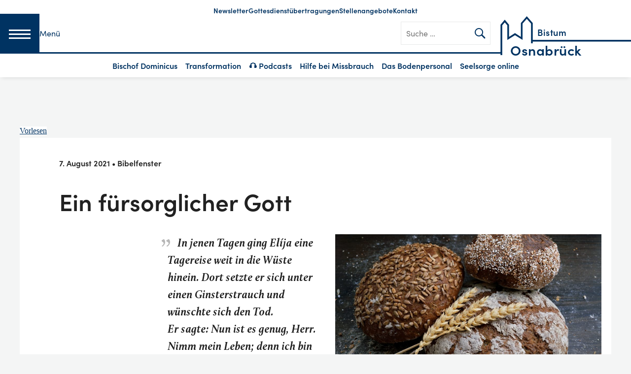

--- FILE ---
content_type: text/html; charset=UTF-8
request_url: https://bistum-osnabrueck.de/ein-fuersorglicher-gott/
body_size: 24090
content:
<!DOCTYPE html>
<html lang="de">
<head>
    <meta charset="UTF-8">
    <meta name="viewport" content="width=device-width, initial-scale=1">
    <link rel="profile" href="http://gmpg.org/xfn/11">

    
    <link rel="shortcut icon" type="image/x-icon"
          href="https://bistum-osnabrueck.de/wp-content/themes/ph_osn/images/favicon.ico">
    <link rel="apple-touch-icon" sizes="180x180"
          href="https://bistum-osnabrueck.de/wp-content/themes/ph_osn/images/apple-touch-icon.png">
    <link rel="icon" type="image/png" href="https://bistum-osnabrueck.de/wp-content/themes/ph_osn/images/favicon-32x32.png"
          sizes="32x32">
    <link rel="icon" type="image/png" href="https://bistum-osnabrueck.de/wp-content/themes/ph_osn/images/favicon-16x16.png"
          sizes="16x16">
    <link rel="manifest" href="https://bistum-osnabrueck.de/wp-content/themes/ph_osn/images/manifest.json">
    <link rel="mask-icon" href="https://bistum-osnabrueck.de/wp-content/themes/ph_osn/images/safari-pinned-tab.svg"
          color="#5bbad5">
    <meta name="theme-color" content="#ffffff">

	<title>Ein fürsorglicher Gott – Bistum Osnabrück</title>

<!-- The SEO Framework von Sybre Waaijer -->
<link rel="canonical" href="https://bistum-osnabrueck.de/ein-fuersorglicher-gott/" />
<meta name="description" content="Der Prophet Elija ist ziemlich fertig und wünscht sich nur noch den Tod. Gott aber hat etwas anders im Sinn und schickt ihm einen Engel, der ihm nicht gut…" />
<meta property="og:type" content="article" />
<meta property="og:locale" content="de_DE" />
<meta property="og:site_name" content="Bistum Osnabrück" />
<meta property="og:title" content="Ein fürsorglicher Gott – Bistum Osnabrück" />
<meta property="og:description" content="Der Prophet Elija ist ziemlich fertig und wünscht sich nur noch den Tod. Gott aber hat etwas anders im Sinn und schickt ihm einen Engel, der ihm nicht gut zuredet, sondern handfest mit Wasser und Brot…" />
<meta property="og:url" content="https://bistum-osnabrueck.de/ein-fuersorglicher-gott/" />
<meta property="og:image" content="https://bistum-osnabrueck.de/wp-content/uploads/2021/08/wesual-click-rsWZ-P9FbQ4-unsplash.jpg" />
<meta property="og:image:width" content="3872" />
<meta property="og:image:height" content="2576" />
<meta property="og:image:alt" content="verschiedene Brote" />
<meta property="article:published_time" content="2021-08-07T16:56:05+00:00" />
<meta property="article:modified_time" content="2021-08-07T16:56:05+00:00" />
<meta property="article:publisher" content="https://www.facebook.com/bistumosnabrueck" />
<meta name="twitter:card" content="summary_large_image" />
<meta name="twitter:title" content="Ein fürsorglicher Gott – Bistum Osnabrück" />
<meta name="twitter:description" content="Der Prophet Elija ist ziemlich fertig und wünscht sich nur noch den Tod. Gott aber hat etwas anders im Sinn und schickt ihm einen Engel, der ihm nicht gut zuredet, sondern handfest mit Wasser und Brot…" />
<meta name="twitter:image" content="https://bistum-osnabrueck.de/wp-content/uploads/2021/08/wesual-click-rsWZ-P9FbQ4-unsplash.jpg" />
<meta name="twitter:image:alt" content="verschiedene Brote" />
<script type="application/ld+json">{"@context":"https://schema.org","@graph":[{"@type":"WebSite","@id":"https://bistum-osnabrueck.de/#/schema/WebSite","url":"https://bistum-osnabrueck.de/","name":"Bistum Osnabrück","inLanguage":"de","potentialAction":{"@type":"SearchAction","target":{"@type":"EntryPoint","urlTemplate":"https://bistum-osnabrueck.de/search/{search_term_string}/"},"query-input":"required name=search_term_string"},"publisher":{"@type":"Organization","@id":"https://bistum-osnabrueck.de/#/schema/Organization","name":"Bistum Osnabrück","url":"https://bistum-osnabrueck.de/","sameAs":["https://de-de.facebook.com/bistumosnabrueck/","https://twitter.com/tagesbotschaft","https://www.instagram.com/bistumosnabrueck/","https://www.youtube.com/user/bistumosna"],"logo":{"@type":"ImageObject","url":"https://bistum-osnabrueck.de/wp-content/uploads/2018/07/cropped-bistum-osnabrueck-logo-2018.jpg","contentUrl":"https://bistum-osnabrueck.de/wp-content/uploads/2018/07/cropped-bistum-osnabrueck-logo-2018.jpg","width":400,"height":180}}},{"@type":"WebPage","@id":"https://bistum-osnabrueck.de/ein-fuersorglicher-gott/","url":"https://bistum-osnabrueck.de/ein-fuersorglicher-gott/","name":"Ein fürsorglicher Gott – Bistum Osnabrück","description":"Der Prophet Elija ist ziemlich fertig und wünscht sich nur noch den Tod. Gott aber hat etwas anders im Sinn und schickt ihm einen Engel, der ihm nicht gut…","inLanguage":"de","isPartOf":{"@id":"https://bistum-osnabrueck.de/#/schema/WebSite"},"breadcrumb":{"@type":"BreadcrumbList","@id":"https://bistum-osnabrueck.de/#/schema/BreadcrumbList","itemListElement":[{"@type":"ListItem","position":1,"item":"https://bistum-osnabrueck.de/","name":"Bistum Osnabrück"},{"@type":"ListItem","position":2,"item":"https://bistum-osnabrueck.de/thema/glaube/","name":"Kategorie: Glaube"},{"@type":"ListItem","position":3,"item":"https://bistum-osnabrueck.de/thema/glaube/bibelfenster/","name":"Wöchentliches Bibelfenster aus Osnabrück"},{"@type":"ListItem","position":4,"name":"Ein fürsorglicher Gott"}]},"potentialAction":{"@type":"ReadAction","target":"https://bistum-osnabrueck.de/ein-fuersorglicher-gott/"},"datePublished":"2021-08-07T16:56:05+00:00","dateModified":"2021-08-07T16:56:05+00:00","author":{"@type":"Person","@id":"https://bistum-osnabrueck.de/#/schema/Person/2d2fff0368041b95eb21bfdcb8bc4148","name":"Thomas Arzner"}}]}</script>
<!-- / The SEO Framework von Sybre Waaijer | 10.50ms meta | 0.41ms boot -->

<link rel="alternate" type="application/rss+xml" title="Bistum Osnabrück &raquo; Feed" href="https://bistum-osnabrueck.de/feed/" />
<link rel="alternate" type="application/rss+xml" title="Bistum Osnabrück &raquo; Kommentar-Feed" href="https://bistum-osnabrueck.de/comments/feed/" />
<link rel="alternate" title="oEmbed (JSON)" type="application/json+oembed" href="https://bistum-osnabrueck.de/wp-json/oembed/1.0/embed?url=https%3A%2F%2Fbistum-osnabrueck.de%2Fein-fuersorglicher-gott%2F" />
<link rel="alternate" title="oEmbed (XML)" type="text/xml+oembed" href="https://bistum-osnabrueck.de/wp-json/oembed/1.0/embed?url=https%3A%2F%2Fbistum-osnabrueck.de%2Fein-fuersorglicher-gott%2F&#038;format=xml" />
<style id='wp-img-auto-sizes-contain-inline-css' type='text/css'>
img:is([sizes=auto i],[sizes^="auto," i]){contain-intrinsic-size:3000px 1500px}
/*# sourceURL=wp-img-auto-sizes-contain-inline-css */
</style>
<link rel='stylesheet' id='wp-block-library-css' href='https://bistum-osnabrueck.de/wp-includes/css/dist/block-library/style.min.css?ver=6.9' type='text/css' media='all' />
<style id='wp-block-paragraph-inline-css' type='text/css'>
.is-small-text{font-size:.875em}.is-regular-text{font-size:1em}.is-large-text{font-size:2.25em}.is-larger-text{font-size:3em}.has-drop-cap:not(:focus):first-letter{float:left;font-size:8.4em;font-style:normal;font-weight:100;line-height:.68;margin:.05em .1em 0 0;text-transform:uppercase}body.rtl .has-drop-cap:not(:focus):first-letter{float:none;margin-left:.1em}p.has-drop-cap.has-background{overflow:hidden}:root :where(p.has-background){padding:1.25em 2.375em}:where(p.has-text-color:not(.has-link-color)) a{color:inherit}p.has-text-align-left[style*="writing-mode:vertical-lr"],p.has-text-align-right[style*="writing-mode:vertical-rl"]{rotate:180deg}
/*# sourceURL=https://bistum-osnabrueck.de/wp-includes/blocks/paragraph/style.min.css */
</style>
<style id='wp-block-quote-inline-css' type='text/css'>
.wp-block-quote{box-sizing:border-box;overflow-wrap:break-word}.wp-block-quote.is-large:where(:not(.is-style-plain)),.wp-block-quote.is-style-large:where(:not(.is-style-plain)){margin-bottom:1em;padding:0 1em}.wp-block-quote.is-large:where(:not(.is-style-plain)) p,.wp-block-quote.is-style-large:where(:not(.is-style-plain)) p{font-size:1.5em;font-style:italic;line-height:1.6}.wp-block-quote.is-large:where(:not(.is-style-plain)) cite,.wp-block-quote.is-large:where(:not(.is-style-plain)) footer,.wp-block-quote.is-style-large:where(:not(.is-style-plain)) cite,.wp-block-quote.is-style-large:where(:not(.is-style-plain)) footer{font-size:1.125em;text-align:right}.wp-block-quote>cite{display:block}
/*# sourceURL=https://bistum-osnabrueck.de/wp-includes/blocks/quote/style.min.css */
</style>
<style id='global-styles-inline-css' type='text/css'>
:root{--wp--preset--aspect-ratio--square: 1;--wp--preset--aspect-ratio--4-3: 4/3;--wp--preset--aspect-ratio--3-4: 3/4;--wp--preset--aspect-ratio--3-2: 3/2;--wp--preset--aspect-ratio--2-3: 2/3;--wp--preset--aspect-ratio--16-9: 16/9;--wp--preset--aspect-ratio--9-16: 9/16;--wp--preset--color--black: #000000;--wp--preset--color--cyan-bluish-gray: #abb8c3;--wp--preset--color--white: #ffffff;--wp--preset--color--pale-pink: #f78da7;--wp--preset--color--vivid-red: #cf2e2e;--wp--preset--color--luminous-vivid-orange: #ff6900;--wp--preset--color--luminous-vivid-amber: #fcb900;--wp--preset--color--light-green-cyan: #7bdcb5;--wp--preset--color--vivid-green-cyan: #00d084;--wp--preset--color--pale-cyan-blue: #8ed1fc;--wp--preset--color--vivid-cyan-blue: #0693e3;--wp--preset--color--vivid-purple: #9b51e0;--wp--preset--gradient--vivid-cyan-blue-to-vivid-purple: linear-gradient(135deg,rgb(6,147,227) 0%,rgb(155,81,224) 100%);--wp--preset--gradient--light-green-cyan-to-vivid-green-cyan: linear-gradient(135deg,rgb(122,220,180) 0%,rgb(0,208,130) 100%);--wp--preset--gradient--luminous-vivid-amber-to-luminous-vivid-orange: linear-gradient(135deg,rgb(252,185,0) 0%,rgb(255,105,0) 100%);--wp--preset--gradient--luminous-vivid-orange-to-vivid-red: linear-gradient(135deg,rgb(255,105,0) 0%,rgb(207,46,46) 100%);--wp--preset--gradient--very-light-gray-to-cyan-bluish-gray: linear-gradient(135deg,rgb(238,238,238) 0%,rgb(169,184,195) 100%);--wp--preset--gradient--cool-to-warm-spectrum: linear-gradient(135deg,rgb(74,234,220) 0%,rgb(151,120,209) 20%,rgb(207,42,186) 40%,rgb(238,44,130) 60%,rgb(251,105,98) 80%,rgb(254,248,76) 100%);--wp--preset--gradient--blush-light-purple: linear-gradient(135deg,rgb(255,206,236) 0%,rgb(152,150,240) 100%);--wp--preset--gradient--blush-bordeaux: linear-gradient(135deg,rgb(254,205,165) 0%,rgb(254,45,45) 50%,rgb(107,0,62) 100%);--wp--preset--gradient--luminous-dusk: linear-gradient(135deg,rgb(255,203,112) 0%,rgb(199,81,192) 50%,rgb(65,88,208) 100%);--wp--preset--gradient--pale-ocean: linear-gradient(135deg,rgb(255,245,203) 0%,rgb(182,227,212) 50%,rgb(51,167,181) 100%);--wp--preset--gradient--electric-grass: linear-gradient(135deg,rgb(202,248,128) 0%,rgb(113,206,126) 100%);--wp--preset--gradient--midnight: linear-gradient(135deg,rgb(2,3,129) 0%,rgb(40,116,252) 100%);--wp--preset--font-size--small: 13px;--wp--preset--font-size--medium: 20px;--wp--preset--font-size--large: 36px;--wp--preset--font-size--x-large: 42px;--wp--preset--spacing--20: 0.44rem;--wp--preset--spacing--30: 0.67rem;--wp--preset--spacing--40: 1rem;--wp--preset--spacing--50: 1.5rem;--wp--preset--spacing--60: 2.25rem;--wp--preset--spacing--70: 3.38rem;--wp--preset--spacing--80: 5.06rem;--wp--preset--shadow--natural: 6px 6px 9px rgba(0, 0, 0, 0.2);--wp--preset--shadow--deep: 12px 12px 50px rgba(0, 0, 0, 0.4);--wp--preset--shadow--sharp: 6px 6px 0px rgba(0, 0, 0, 0.2);--wp--preset--shadow--outlined: 6px 6px 0px -3px rgb(255, 255, 255), 6px 6px rgb(0, 0, 0);--wp--preset--shadow--crisp: 6px 6px 0px rgb(0, 0, 0);}:where(.is-layout-flex){gap: 0.5em;}:where(.is-layout-grid){gap: 0.5em;}body .is-layout-flex{display: flex;}.is-layout-flex{flex-wrap: wrap;align-items: center;}.is-layout-flex > :is(*, div){margin: 0;}body .is-layout-grid{display: grid;}.is-layout-grid > :is(*, div){margin: 0;}:where(.wp-block-columns.is-layout-flex){gap: 2em;}:where(.wp-block-columns.is-layout-grid){gap: 2em;}:where(.wp-block-post-template.is-layout-flex){gap: 1.25em;}:where(.wp-block-post-template.is-layout-grid){gap: 1.25em;}.has-black-color{color: var(--wp--preset--color--black) !important;}.has-cyan-bluish-gray-color{color: var(--wp--preset--color--cyan-bluish-gray) !important;}.has-white-color{color: var(--wp--preset--color--white) !important;}.has-pale-pink-color{color: var(--wp--preset--color--pale-pink) !important;}.has-vivid-red-color{color: var(--wp--preset--color--vivid-red) !important;}.has-luminous-vivid-orange-color{color: var(--wp--preset--color--luminous-vivid-orange) !important;}.has-luminous-vivid-amber-color{color: var(--wp--preset--color--luminous-vivid-amber) !important;}.has-light-green-cyan-color{color: var(--wp--preset--color--light-green-cyan) !important;}.has-vivid-green-cyan-color{color: var(--wp--preset--color--vivid-green-cyan) !important;}.has-pale-cyan-blue-color{color: var(--wp--preset--color--pale-cyan-blue) !important;}.has-vivid-cyan-blue-color{color: var(--wp--preset--color--vivid-cyan-blue) !important;}.has-vivid-purple-color{color: var(--wp--preset--color--vivid-purple) !important;}.has-black-background-color{background-color: var(--wp--preset--color--black) !important;}.has-cyan-bluish-gray-background-color{background-color: var(--wp--preset--color--cyan-bluish-gray) !important;}.has-white-background-color{background-color: var(--wp--preset--color--white) !important;}.has-pale-pink-background-color{background-color: var(--wp--preset--color--pale-pink) !important;}.has-vivid-red-background-color{background-color: var(--wp--preset--color--vivid-red) !important;}.has-luminous-vivid-orange-background-color{background-color: var(--wp--preset--color--luminous-vivid-orange) !important;}.has-luminous-vivid-amber-background-color{background-color: var(--wp--preset--color--luminous-vivid-amber) !important;}.has-light-green-cyan-background-color{background-color: var(--wp--preset--color--light-green-cyan) !important;}.has-vivid-green-cyan-background-color{background-color: var(--wp--preset--color--vivid-green-cyan) !important;}.has-pale-cyan-blue-background-color{background-color: var(--wp--preset--color--pale-cyan-blue) !important;}.has-vivid-cyan-blue-background-color{background-color: var(--wp--preset--color--vivid-cyan-blue) !important;}.has-vivid-purple-background-color{background-color: var(--wp--preset--color--vivid-purple) !important;}.has-black-border-color{border-color: var(--wp--preset--color--black) !important;}.has-cyan-bluish-gray-border-color{border-color: var(--wp--preset--color--cyan-bluish-gray) !important;}.has-white-border-color{border-color: var(--wp--preset--color--white) !important;}.has-pale-pink-border-color{border-color: var(--wp--preset--color--pale-pink) !important;}.has-vivid-red-border-color{border-color: var(--wp--preset--color--vivid-red) !important;}.has-luminous-vivid-orange-border-color{border-color: var(--wp--preset--color--luminous-vivid-orange) !important;}.has-luminous-vivid-amber-border-color{border-color: var(--wp--preset--color--luminous-vivid-amber) !important;}.has-light-green-cyan-border-color{border-color: var(--wp--preset--color--light-green-cyan) !important;}.has-vivid-green-cyan-border-color{border-color: var(--wp--preset--color--vivid-green-cyan) !important;}.has-pale-cyan-blue-border-color{border-color: var(--wp--preset--color--pale-cyan-blue) !important;}.has-vivid-cyan-blue-border-color{border-color: var(--wp--preset--color--vivid-cyan-blue) !important;}.has-vivid-purple-border-color{border-color: var(--wp--preset--color--vivid-purple) !important;}.has-vivid-cyan-blue-to-vivid-purple-gradient-background{background: var(--wp--preset--gradient--vivid-cyan-blue-to-vivid-purple) !important;}.has-light-green-cyan-to-vivid-green-cyan-gradient-background{background: var(--wp--preset--gradient--light-green-cyan-to-vivid-green-cyan) !important;}.has-luminous-vivid-amber-to-luminous-vivid-orange-gradient-background{background: var(--wp--preset--gradient--luminous-vivid-amber-to-luminous-vivid-orange) !important;}.has-luminous-vivid-orange-to-vivid-red-gradient-background{background: var(--wp--preset--gradient--luminous-vivid-orange-to-vivid-red) !important;}.has-very-light-gray-to-cyan-bluish-gray-gradient-background{background: var(--wp--preset--gradient--very-light-gray-to-cyan-bluish-gray) !important;}.has-cool-to-warm-spectrum-gradient-background{background: var(--wp--preset--gradient--cool-to-warm-spectrum) !important;}.has-blush-light-purple-gradient-background{background: var(--wp--preset--gradient--blush-light-purple) !important;}.has-blush-bordeaux-gradient-background{background: var(--wp--preset--gradient--blush-bordeaux) !important;}.has-luminous-dusk-gradient-background{background: var(--wp--preset--gradient--luminous-dusk) !important;}.has-pale-ocean-gradient-background{background: var(--wp--preset--gradient--pale-ocean) !important;}.has-electric-grass-gradient-background{background: var(--wp--preset--gradient--electric-grass) !important;}.has-midnight-gradient-background{background: var(--wp--preset--gradient--midnight) !important;}.has-small-font-size{font-size: var(--wp--preset--font-size--small) !important;}.has-medium-font-size{font-size: var(--wp--preset--font-size--medium) !important;}.has-large-font-size{font-size: var(--wp--preset--font-size--large) !important;}.has-x-large-font-size{font-size: var(--wp--preset--font-size--x-large) !important;}
/*# sourceURL=global-styles-inline-css */
</style>

<style id='classic-theme-styles-inline-css' type='text/css'>
/*! This file is auto-generated */
.wp-block-button__link{color:#fff;background-color:#32373c;border-radius:9999px;box-shadow:none;text-decoration:none;padding:calc(.667em + 2px) calc(1.333em + 2px);font-size:1.125em}.wp-block-file__button{background:#32373c;color:#fff;text-decoration:none}
/*# sourceURL=/wp-includes/css/classic-themes.min.css */
</style>
<link rel='stylesheet' id='cff-css' href='https://bistum-osnabrueck.de/wp-content/plugins/custom-facebook-feed/assets/css/cff-style.min.css?ver=4.3.4' type='text/css' media='all' />
<link rel='stylesheet' id='ph_osn-style-css' href='https://bistum-osnabrueck.de/wp-content/themes/ph_osn/style.css?ver=1768834674' type='text/css' media='all' />
<link rel='stylesheet' id='sib-front-css-css' href='https://bistum-osnabrueck.de/wp-content/plugins/mailin/css/mailin-front.css?ver=6.9' type='text/css' media='all' />
<script type="text/javascript" src="https://bistum-osnabrueck.de/wp-includes/js/jquery/jquery.min.js?ver=3.7.1" id="jquery-core-js"></script>
<script type="text/javascript" id="sib-front-js-js-extra">
/* <![CDATA[ */
var sibErrMsg = {"invalidMail":"Please fill out valid email address","requiredField":"Please fill out required fields","invalidDateFormat":"Please fill out valid date format","invalidSMSFormat":"Please fill out valid phone number"};
var ajax_sib_front_object = {"ajax_url":"https://bistum-osnabrueck.de/wp-admin/admin-ajax.php","ajax_nonce":"e94497f434","flag_url":"https://bistum-osnabrueck.de/wp-content/plugins/mailin/img/flags/"};
//# sourceURL=sib-front-js-js-extra
/* ]]> */
</script>
<script type="text/javascript" src="https://bistum-osnabrueck.de/wp-content/plugins/mailin/js/mailin-front.js?ver=1768834673" id="sib-front-js-js"></script>
<link rel="https://api.w.org/" href="https://bistum-osnabrueck.de/wp-json/" /><link rel="alternate" title="JSON" type="application/json" href="https://bistum-osnabrueck.de/wp-json/wp/v2/posts/101929" /><link rel="EditURI" type="application/rsd+xml" title="RSD" href="https://bistum-osnabrueck.de/xmlrpc.php?rsd" />

<link rel="alternate" type="application/rss+xml" title="Podcast RSS-Feed" href="https://bistum-osnabrueck.de/feed/podcast" />

<style type="text/css">.recentcomments a{display:inline !important;padding:0 !important;margin:0 !important;}</style>        <script>
        var gdpr_compliant_recaptcha_stamp = '58962ab0975fbaeaa36851cdb32e8700c06df5549e49d858f31c2950f7a0244c';
        var gdpr_compliant_recaptcha_ip = '3.139.90.22, 195.201.63.105';
        var gdpr_compliant_recaptcha_nonce = null;
        var gdpr_compliant_recaptcha = {
            stampLoaded : false,
            // Create an array to store override functions
            originalFetches : [],
            originalXhrOpens : [],
            originalXhrSends : [],
            originalFetch : window.fetch,
            abortController : new AbortController(),
            originalXhrOpen : XMLHttpRequest.prototype.open,
            originalXhrSend : XMLHttpRequest.prototype.send,

            // Function to check if a string is a valid JSON
            isValidJson : function( str ) {
                try {
                    JSON.parse( str );
                    return true;
                } catch ( error ) {
                    return false;
                }
            },

            // Function to handle fetch response
            handleFetchResponse: function (input, init) {
                // Store method and URL
                var method = (init && init.method) ? init.method.toUpperCase() : 'GET';
                var url = input;
                gdpr_compliant_recaptcha.originalFetches.forEach(overrideFunction => {
                            overrideFunction.apply(this, arguments);
                });
                // Bind the original fetch function to the window object
                var originalFetchBound = gdpr_compliant_recaptcha.originalFetch.bind(window);
                try{
                    // Call the original fetch method
                    //return gdpr_compliant_recaptcha.originalFetch.apply(this, arguments).then(function (response) {
                    return originalFetchBound(input, init).then(function (response) {
                        var clonedResponse = response.clone();
                        // Check for an error response
                        if (response.ok && method === 'POST') {
                            // Parse the response JSON
                            return response.text().then(function (responseData) {
                                var data = responseData;
                                if (gdpr_compliant_recaptcha.isValidJson(responseData)) {
                                    data = JSON.parse(responseData);
                                }
                                // Check if the gdpr_error_message parameter is present
                                if (data.data && data.data.gdpr_error_message) {
                                    gdpr_compliant_recaptcha.displayErrorMessage(data.data.gdpr_error_message);
                                    gdpr_compliant_recaptcha.abortController.abort();
                                    return Promise.reject(new Error('Request aborted'));
                                }
                                // Return the original response for non-error cases
                                return clonedResponse;
                            });
                        }
                        return clonedResponse;
                    });
                } catch (error) {
                    // Return a resolved promise in case of an error
                    return Promise.resolve();
                }
            },

            // Full implementation of SHA265 hashing algorithm.
            sha256 : function( ascii ) {
                function rightRotate( value, amount ) {
                    return ( value>>>amount ) | ( value<<(32 - amount ) );
                }

                var mathPow = Math.pow;
                var maxWord = mathPow( 2, 32 );
                var lengthProperty = 'length';

                // Used as a counter across the whole file
                var i, j;
                var result = '';

                var words = [];
                var asciiBitLength = ascii[ lengthProperty ] * 8;

                // Caching results is optional - remove/add slash from front of this line to toggle.
                // Initial hash value: first 32 bits of the fractional parts of the square roots of the first 8 primes
                // (we actually calculate the first 64, but extra values are just ignored).
                var hash = this.sha256.h = this.sha256.h || [];

                // Round constants: First 32 bits of the fractional parts of the cube roots of the first 64 primes.
                var k = this.sha256.k = this.sha256.k || [];
                var primeCounter = k[ lengthProperty ];

                var isComposite = {};
                for ( var candidate = 2; primeCounter < 64; candidate++ ) {
                    if ( ! isComposite[ candidate ] ) {
                        for ( i = 0; i < 313; i += candidate ) {
                            isComposite[ i ] = candidate;
                        }
                        hash[ primeCounter ] = ( mathPow( candidate, 0.5 ) * maxWord ) | 0;
                        k[ primeCounter++ ] = ( mathPow( candidate, 1 / 3 ) * maxWord ) | 0;
                    }
                }

                // Append Ƈ' bit (plus zero padding).
                ascii += '\x80';

                // More zero padding
                while ( ascii[ lengthProperty ] % 64 - 56 ){
                ascii += '\x00';
                }

                for ( i = 0, max = ascii[ lengthProperty ]; i < max; i++ ) {
                    j = ascii.charCodeAt( i );

                    // ASCII check: only accept characters in range 0-255
                    if ( j >> 8 ) {
                    return;
                    }
                    words[ i >> 2 ] |= j << ( ( 3 - i ) % 4 ) * 8;
                }
                words[ words[ lengthProperty ] ] = ( ( asciiBitLength / maxWord ) | 0 );
                words[ words[ lengthProperty ] ] = ( asciiBitLength );

                // process each chunk
                for ( j = 0, max = words[ lengthProperty ]; j < max; ) {

                    // The message is expanded into 64 words as part of the iteration
                    var w = words.slice( j, j += 16 );
                    var oldHash = hash;

                    // This is now the undefinedworking hash, often labelled as variables a...g
                    // (we have to truncate as well, otherwise extra entries at the end accumulate.
                    hash = hash.slice( 0, 8 );

                    for ( i = 0; i < 64; i++ ) {
                        var i2 = i + j;

                        // Expand the message into 64 words
                        var w15 = w[ i - 15 ], w2 = w[ i - 2 ];

                        // Iterate
                        var a = hash[ 0 ], e = hash[ 4 ];
                        var temp1 = hash[ 7 ]
                            + ( rightRotate( e, 6 ) ^ rightRotate( e, 11 ) ^ rightRotate( e, 25 ) ) // S1
                            + ( ( e&hash[ 5 ] ) ^ ( ( ~e ) &hash[ 6 ] ) ) // ch
                            + k[i]
                            // Expand the message schedule if needed
                            + ( w[ i ] = ( i < 16 ) ? w[ i ] : (
                                    w[ i - 16 ]
                                    + ( rightRotate( w15, 7 ) ^ rightRotate( w15, 18 ) ^ ( w15 >>> 3 ) ) // s0
                                    + w[ i - 7 ]
                                    + ( rightRotate( w2, 17 ) ^ rightRotate( w2, 19 ) ^ ( w2 >>> 10 ) ) // s1
                                ) | 0
                            );

                        // This is only used once, so *could* be moved below, but it only saves 4 bytes and makes things unreadble:
                        var temp2 = ( rightRotate( a, 2 ) ^ rightRotate( a, 13 ) ^ rightRotate( a, 22 ) ) // S0
                            + ( ( a&hash[ 1 ] )^( a&hash[ 2 ] )^( hash[ 1 ]&hash[ 2 ] ) ); // maj

                            // We don't bother trimming off the extra ones,
                            // they're harmless as long as we're truncating when we do the slice().
                        hash = [ ( temp1 + temp2 )|0 ].concat( hash );
                        hash[ 4 ] = ( hash[ 4 ] + temp1 ) | 0;
                    }

                    for ( i = 0; i < 8; i++ ) {
                        hash[ i ] = ( hash[ i ] + oldHash[ i ] ) | 0;
                    }
                }

                for ( i = 0; i < 8; i++ ) {
                    for ( j = 3; j + 1; j-- ) {
                        var b = ( hash[ i ]>>( j * 8 ) ) & 255;
                        result += ( ( b < 16 ) ? 0 : '' ) + b.toString( 16 );
                    }
                }
                return result;
            },

            // Replace with your desired hash function.
            hashFunc : function( x ) {
                return this.sha256( x );
            },

            // Convert hex char to binary string.
            hexInBin : function( x ) {
                var ret = '';
                switch( x.toUpperCase() ) {
                    case '0':
                    return '0000';
                    break;
                    case '1':
                    return '0001';
                    break;
                    case '2':
                    return '0010';
                    break;
                    case '3':
                    return '0011';
                    break;
                    case '4':
                    return '0100';
                    break;
                    case '5':
                    return '0101';
                    break;
                    case '6':
                    return '0110';
                    break;
                    case '7':
                    return '0111';
                    break;
                    case '8':
                    return '1000';
                    break;
                    case '9':
                    return '1001';
                    break;
                    case 'A':
                    return '1010';
                    break;
                    case 'B':
                    return '1011';
                    break;
                    case 'C':
                    return '1100';
                    break;
                    case 'D':
                    return '1101';
                    break;
                    case 'E':
                    return '1110';
                    break;
                    case 'F':
                    return '1111';
                    break;
                    default :
                    return '0000';
                }
            },

            // Gets the leading number of bits from the string.
            extractBits : function( hexString, numBits ) {
                var bitString = '';
                var numChars = Math.ceil( numBits / 4 );
                for ( var i = 0; i < numChars; i++ ){
                    bitString = bitString + '' + this.hexInBin( hexString.charAt( i ) );
                }

                bitString = bitString.substr( 0, numBits );
                return bitString;
            },

            // Check if a given nonce is a solution for this stamp and difficulty
            // the $difficulty number of leading bits must all be 0 to have a valid solution.
            checkNonce : function( difficulty, stamp, nonce ) {
                var colHash = this.hashFunc( stamp + nonce );
                var checkBits = this.extractBits( colHash, difficulty );
                return ( checkBits == 0 );
            },

            sleep : function( ms ) {
                return new Promise( resolve => setTimeout( resolve, ms ) );
            },

            // Iterate through as many nonces as it takes to find one that gives us a solution hash at the target difficulty.
            findHash : async function() {
                var hashStamp = gdpr_compliant_recaptcha_stamp;
                var clientIP = gdpr_compliant_recaptcha_ip;
                var hashDifficulty = '12';

                var nonce = 1;

                while( ! this.checkNonce( hashDifficulty, hashStamp, nonce ) ) {
                    nonce++;
                    if ( nonce % 10000 == 0 ) {
                        let remaining = Math.round( ( Math.pow( 2, hashDifficulty ) - nonce ) / 10000 );
                        // Don't peg the CPU and prevent the browser from rendering these updates
                        //await this.sleep( 100 );
                    }
                }
                gdpr_compliant_recaptcha_nonce = nonce;
                
                fetch('https://bistum-osnabrueck.de/wp-admin/admin-ajax.php', {
                    method: 'POST',
                    headers: {
                        'Content-Type': 'application/x-www-form-urlencoded'
                    },
                    body: 'action=check_stamp' +
                          '&hashStamp=' + encodeURIComponent(hashStamp) +
                          '&hashDifficulty=' + encodeURIComponent(hashDifficulty) +
                          '&clientIP=' + encodeURIComponent(clientIP) +
                          '&hashNonce=' + encodeURIComponent(nonce)
                })
                .then(function (response) {
                });
                return true;
            },
            
            initCaptcha : function(){
                fetch('https://bistum-osnabrueck.de/wp-admin/admin-ajax.php?action=get_stamp', {
                    method: 'GET',
                    headers: {
                        'Content-Type': 'application/x-www-form-urlencoded'
                    },
                })
                .then(function (response) {
                    return response.json();
                })
                .then(function (response) {
                    gdpr_compliant_recaptcha_stamp = response.stamp;
                    gdpr_compliant_recaptcha_ip = response.client_ip;
                    gdpr_compliant_recaptcha.findHash();
                });

            },

            // Function to display a nice-looking error message
            displayErrorMessage : function(message) {
                // Create a div for the error message
                var errorMessageElement = document.createElement('div');
                errorMessageElement.className = 'error-message';
                errorMessageElement.textContent = message;

                // Style the error message
                errorMessageElement.style.position = 'fixed';
                errorMessageElement.style.top = '50%';
                errorMessageElement.style.left = '50%';
                errorMessageElement.style.transform = 'translate(-50%, -50%)';
                errorMessageElement.style.background = '#ff3333';
                errorMessageElement.style.color = '#ffffff';
                errorMessageElement.style.padding = '15px';
                errorMessageElement.style.borderRadius = '10px';
                errorMessageElement.style.zIndex = '1000';

                // Append the error message to the body
                document.body.appendChild(errorMessageElement);

                // Remove the error message after a delay (e.g., 5 seconds)
                setTimeout(function () {
                    errorMessageElement.remove();
                }, 5000);
            },

            addFirstStamp : function(e){
                if( ! gdpr_compliant_recaptcha.stampLoaded){
                    gdpr_compliant_recaptcha.stampLoaded = true;
                    gdpr_compliant_recaptcha.initCaptcha();
                    let forms = document.querySelectorAll('form');
                    //This is important to mark password fields. They shall not be posted to the inbox
                    function convertStringToNestedObject(str) {
                        var keys = str.match(/[^\[\]]+|\[[^\[\]]+\]/g); // Extrahiere Wörter und eckige Klammern
                        var obj = {};
                        var tempObj = obj;

                        for (var i = 0; i < keys.length; i++) {
                            var key = keys[i];

                            // Wenn die eckigen Klammern vorhanden sind
                            if (key.startsWith('[') && key.endsWith(']')) {
                                key = key.substring(1, key.length - 1); // Entferne eckige Klammern
                            }

                            tempObj[key] = (i === keys.length - 1) ? null : {};
                            tempObj = tempObj[key];
                        }

                        return obj;
                    }
                    forms.forEach(form => {
                        let passwordInputs = form.querySelectorAll("input[type='password']");
                        let hashPWFields = [];
                        passwordInputs.forEach(input => {
                            hashPWFields.push(convertStringToNestedObject(input.getAttribute('name')));
                        });
                        
                        if (hashPWFields.length !== 0) {
                            let hashPWFieldsInput = document.createElement('input');
                            hashPWFieldsInput.type = 'hidden';
                            hashPWFieldsInput.classList.add('hashPWFields');
                            hashPWFieldsInput.name = 'hashPWFields';
                            hashPWFieldsInput.value = btoa(JSON.stringify(hashPWFields));//btoa(hashPWFields);
                            form.prepend(hashPWFieldsInput);
                        }
                    });

                    // Override open method to store method and URL
                    XMLHttpRequest.prototype.open = function (method, url) {
                        this._method = method;
                        this._url = url;
                        return gdpr_compliant_recaptcha.originalXhrOpen.apply(this, arguments);
                    };

                    // Override send method to set up onreadystatechange dynamically
                    XMLHttpRequest.prototype.send = function (data) {
                        var self = this;

                        function handleReadyStateChange() {
                            if (self.readyState === 4 && self._method === 'POST') {
                                // Check for an error response
                                if (self.status >= 200 && self.status < 300) {
                                    var responseData = self.responseType === 'json' ? self.response : self.responseText;
                                    if(gdpr_compliant_recaptcha.isValidJson(responseData)){
                                        // Parse the response JSON
                                        responseData = JSON.parse(responseData);
                                    }
                                    // Check if the gdpr_error_message parameter is present
                                    if (!responseData.success && responseData.data && responseData.data.gdpr_error_message) {
                                        // Show an error message
                                        gdpr_compliant_recaptcha.displayErrorMessage(responseData.data.gdpr_error_message);
                                        gdpr_compliant_recaptcha.abortController.abort();
                                        return null;
                                    }
                                }
                            }
                            // Call the original onreadystatechange function
                            if (self._originalOnReadyStateChange) {
                                self._originalOnReadyStateChange.apply(self, arguments);
                            }
                        }

                        // Set up onreadystatechange dynamically
                        if (!this._originalOnReadyStateChange) {
                            this._originalOnReadyStateChange = this.onreadystatechange;
                            this.onreadystatechange = handleReadyStateChange;
                        }

                        // Call each override function in order
                        gdpr_compliant_recaptcha.originalXhrSends.forEach(overrideFunction => {
                            overrideFunction.apply(this, arguments);
                        });

                        result = gdpr_compliant_recaptcha.originalXhrSend.apply(this, arguments);
                        if (result instanceof Promise){
                            return result.then(function() {});
                        }else{
                            return result;
                        }
                    };

                    // Override window.fetch globally
                    window.fetch = gdpr_compliant_recaptcha.handleFetchResponse;

                    setInterval( gdpr_compliant_recaptcha.initCaptcha, 10 * 60000 );
                }
            }
        }
        window.addEventListener( 'load', function gdpr_compliant_recaptcha_load () {
            document.addEventListener( 'keydown', gdpr_compliant_recaptcha.addFirstStamp, { once : true } );
            document.addEventListener( 'mousemove', gdpr_compliant_recaptcha.addFirstStamp, { once : true } );
            document.addEventListener( 'scroll', gdpr_compliant_recaptcha.addFirstStamp, { once : true } );
            document.addEventListener( 'click', gdpr_compliant_recaptcha.addFirstStamp, { once : true } );
        } );
        </script>
        		<style type="text/css" id="wp-custom-css">
			.postid-50489 .wp-block-gallery .wp-caption-text {
	display: none;
}



.podcast_meta {
	display: none !important;
}

.castos-player {
	margin-bottom: 20px;
}



h2,h3,h4 {
	scroll-margin-top: 100px;
  scroll-behavior: smooth;
}

.hidden-fields-container {
	display: none;
}

#masthead > div:nth-child(2) > nav > button > span:nth-child(2) {
	background-color: white;
}		</style>
		
    <script src="//cdn1.readspeaker.com/script/10724/webReader/webReader.js?pids=wr" type="text/javascript"></script>

</head>

<body class="wp-singular post-template-default single single-post postid-101929 single-format-standard wp-theme-ph_osn group-blog">
<div id="page" class="site">

    <a class="skip-link screen-reader-text rs_skip" href="#main">Zum Inhalt springen</a>

    <header id="masthead" class="site-header rs_skip" role="banner">

        <nav class="menu-technical"><ul id="menu-technisches-menue" class="menu"><li id="menu-item-132461" class="menu-item menu-item-type-post_type menu-item-object-post menu-item-132461"><a href="https://bistum-osnabrueck.de/newsletter/">Newsletter</a></li>
<li id="menu-item-132463" class="menu-item menu-item-type-post_type menu-item-object-page menu-item-132463"><a href="https://bistum-osnabrueck.de/live-gottesdienste/">Gottesdienstübertragungen</a></li>
<li id="menu-item-132525" class="menu-item menu-item-type-post_type menu-item-object-page menu-item-132525"><a href="https://bistum-osnabrueck.de/arbeitsplatz-kirche/">Stellenangebote</a></li>
<li id="menu-item-132467" class="menu-item menu-item-type-post_type menu-item-object-page menu-item-132467"><a href="https://bistum-osnabrueck.de/kontaktuebersicht/">Kontakt</a></li>
</ul></nav>
        <div class="site-header-main-wrap">

            <nav class="site-header-main">

                <button
                        class="navigation__button"
                        aria-controls="primary-menu"
                        aria-expanded="false"
                >

                    <span class="navigation__button--hamburger">
                        <span></span>
                    </span>

                    <span class="navigation__button--description">Menü</span>

                </button>

                <div class="search__header" role="search">

                    <form role="search" method="get" class="search__form" action="https://bistum-osnabrueck.de/">

                        <label for="search_form" class="screen-reader-text">Suche nach:</label>
                        <input type="search"
                               id="search_form"
                               class="search__field"
                               placeholder="Suche …"
                               value=""
                               name="s"
                               data-swplive="true"
                               title="Suche nach:"/>

                        <button
                                type="submit"
                                class="search__submit"
                                aria-expanded="false"
                                aria-label="Suche absenden"
                                aria-labelledby="search_form"
                                value="Suche absenden"
                        >
                            <svg height="32" viewBox="0 0 32 32" width="32" xmlns="http://www.w3.org/2000/svg"><path d="m19.4271164 21.4271164c-1.3898669.9903639-3.0904642 1.5728836-4.9271164 1.5728836-4.69442061 0-8.5-3.8055794-8.5-8.5 0-4.69442061 3.80557939-8.5 8.5-8.5 4.6944206 0 8.5 3.80557939 8.5 8.5 0 1.8366522-.5825197 3.5372495-1.5728836 4.9271164l5.5848012 5.5848012c.550201.550201.5456137 1.4305511-.0001991 1.9763639l-.023437.023437c-.5444167.5444167-1.4306611.5459019-1.9763639.0001991zm-4.9271164-.4271164c3.5898511 0 6.5-2.9101489 6.5-6.5s-2.9101489-6.5-6.5-6.5-6.5 2.9101489-6.5 6.5 2.9101489 6.5 6.5 6.5z" fill-rule="evenodd"/></svg>                            <span class="screen-reader-text">Suche absenden</span>
                        </button>

                        <a href="#" class="search__close">
                            <span class="screen-reader-text">Suche schließen</span>
                            &times;
                        </a>

                    </form>
                </div>

                <div class="site-branding">

                    <div class="site-logo">
                        <svg version="1.1" xmlns="http://www.w3.org/2000/svg" xmlns:xlink="http://www.w3.org/1999/xlink" x="0px" y="0px"
	 viewBox="0 0 251.6 75.2" style="enable-background:new 0 0 251.6 75.2;" xml:space="preserve">
<style type="text/css">
	.st0{display:none;}
	.st1{display:inline;}
	.st2{fill:#234169;}
	.st3{fill:#3782B4;}
</style>
	<g id="logo" class="st0">
	<title>Logo Bistum Osnabrück</title>
		<polygon class="st1" points="64.3,46.8 64.3,14.7 52.8,0.8 40.9,14.6 40.9,43.8 28.1,34.5 16.1,43.5 16.1,18.9 8.3,7.5 0,18.8
		0,72.3 0,75.7 3.4,75.7 251.8,75.9 251.9,50.5 251.9,47 	"/>
		<polygon class="st1" points="40.9,13.8 40.9,43.1 28.1,33.8 16.1,42.8 16.1,18.1 8.3,6.7 0,18 0,71.6 0,75.7 3.4,75.7 3.4,19.1
		8.2,12.6 12.7,19.2 12.7,49.6 28.1,38 44.3,49.7 44.3,15.1 52.7,5.3 60.8,15.1 60.8,49.5 251.9,49.7 251.9,46.3 64.3,46 64.3,13.9
		52.8,0 	"/>
</g>
	<g id="Ebene_2">
	<polygon class="st2" points="42.5,14.3 42.5,45.8 27.9,36.6 13.1,45.9 13.1,17.7 8.2,11.8 3.3,17.7 3.3,69.4 3.3,69.4 3.3,75.2
		0,75.2 0,72 -0.3,72 -0.3,75.3 252.9,75.3 252.9,49.1 62.2,49.1 62.2,52.3 58.9,52.3 58.9,49.1 58.9,49.1 58.9,14.3 50.7,5.1 	"/>
		<polygon class="st3" points="50.7,0 39.3,13.1 39.3,39.9 27.9,32.7 16.4,40 16.4,16.5 8.2,6.7 0,16.5 0,68.7 -0.3,68.7 -0.3,72
		0,72 0,75.2 3.3,75.2 3.3,69.4 3.3,69.4 3.3,17.7 8.2,11.8 13.1,17.7 13.1,45.9 27.9,36.6 42.5,45.8 42.5,14.3 50.7,5.1 58.9,14.3
		58.9,49.1 58.9,49.1 58.9,52.3 62.2,52.3 62.2,49.1 252.9,49.1 252.9,45.8 62.2,45.8 62.2,13.1 	"/>
</g>
</svg>
                    </div>
                    <!-- Bistum Osnabrück -->
                                            <p class="site-title">
                            <a href="https://bistum-osnabrueck.de/" rel="home">
                                <span class="site-title__bistum">Bistum</span><span
                                        class="site-title__osnabrueck">Osnabrück</span>
                            </a>
                        </p>
                                    </div><!-- .site-branding -->

            </nav>
        </div>


        <div class="menu-trending">
    <nav class="menu-trending"><ul id="menu-trending-menu" class="menu"><li id="menu-item-201913" class="menu-item menu-item-type-post_type menu-item-object-page menu-item-201913"><a href="https://bistum-osnabrueck.de/bischof-dominicus-osb/">Bischof Dominicus</a></li>
<li id="menu-item-194565" class="menu-item menu-item-type-post_type menu-item-object-page menu-item-194565"><a href="https://bistum-osnabrueck.de/transformation/">Transformation</a></li>
<li id="menu-item-170337" class="menu-item menu-item-type-post_type menu-item-object-page menu-item-170337"><a href="https://bistum-osnabrueck.de/podcasts/">🎧 Podcasts</a></li>
<li id="menu-item-171227" class="menu-item menu-item-type-post_type menu-item-object-page menu-item-171227"><a href="https://bistum-osnabrueck.de/hilfe-fuer-betroffene-aufarbeitung-praevention/">Hilfe bei Missbrauch</a></li>
<li id="menu-item-132449" class="menu-item menu-item-type-post_type menu-item-object-page menu-item-132449"><a href="https://bistum-osnabrueck.de/das-bodenpersonal/">Das Bodenpersonal</a></li>
<li id="menu-item-132457" class="menu-item menu-item-type-post_type menu-item-object-post menu-item-132457"><a href="https://bistum-osnabrueck.de/seelsorge-online/">Seelsorge online</a></li>
</ul></nav></div>

    </header><!-- #masthead -->

    <div class="menu-snapper"></div>

    <div class="ph-layer" role="navigation">

        <div class="ph-layer-wrapper">

            <div class="ph-layer-service__wrapper">

                <div class="ph-layer-service">

                    <section class="ph-layer-service__col-1">

						<div class="menu-header-1-container"><ul id="primary-menu" class="menu"><li id="menu-item-87057" class="menu-item menu-item-type-custom menu-item-object-custom menu-item-87057"><a href="https://bistum-osnabrueck.de/haeufig-gestellte-fragen/">Häufig gestellte Fragen</a></li>
<li id="menu-item-87059" class="menu-item menu-item-type-custom menu-item-object-custom menu-item-87059"><a href="https://bistum-osnabrueck.de/kirchengemeinden">Kirchengemeinden</a></li>
<li id="menu-item-87053" class="menu-item menu-item-type-custom menu-item-object-custom menu-item-87053"><a href="https://bistum-osnabrueck.de/dioezesanmuseum/">Museum</a></li>
<li id="menu-item-87061" class="menu-item menu-item-type-custom menu-item-object-custom menu-item-87061"><a href="https://bistum-osnabrueck.de/presse/">Presse</a></li>
<li id="menu-item-132521" class="menu-item menu-item-type-custom menu-item-object-custom menu-item-132521"><a href="https://bistum-osnabrueck.de/termine/">Termine</a></li>
</ul></div><div class="menu-technisches-menue-container"><ul id="technical-menu" class="menu"><li class="menu-item menu-item-type-post_type menu-item-object-post menu-item-132461"><a href="https://bistum-osnabrueck.de/newsletter/">Newsletter</a></li>
<li class="menu-item menu-item-type-post_type menu-item-object-page menu-item-132463"><a href="https://bistum-osnabrueck.de/live-gottesdienste/">Gottesdienstübertragungen</a></li>
<li class="menu-item menu-item-type-post_type menu-item-object-page menu-item-132525"><a href="https://bistum-osnabrueck.de/arbeitsplatz-kirche/">Stellenangebote</a></li>
<li class="menu-item menu-item-type-post_type menu-item-object-page menu-item-132467"><a href="https://bistum-osnabrueck.de/kontaktuebersicht/">Kontakt</a></li>
</ul></div>
                        <form class="search-form__area" role="search" method="get"
                              action="https://bistum-osnabrueck.de//karte/kirchengemeinden/">
                            <label for="pfarreisuche_plz">Pfarreisuche</label>
                            <input type="text" placeholder="Ort oder Postleitzahl" name="plz" id="pfarreisuche_plz">
                            <button>Suchen</button>
                        </form>
                    </section>

                    <section class="ph-layer-service__col-2">

                        <ul class="layer-menu__bistum">
                            <li>
                                <span class="layer__section--icon">
                                    <svg viewBox="0 0 82.02 82.03" xmlns="http://www.w3.org/2000/svg"><path d="m75.07 34.32a41 41 0 1 0 41 41 41.06 41.06 0 0 0 -41-41zm-31.43 21.87a1.82 1.82 0 1 1 -1.82 1.81 1.82 1.82 0 0 1 1.82-1.81zm-1.13 38.18a1.82 1.82 0 1 1 1.82 1.82 1.82 1.82 0 0 1 -1.82-1.82zm3.75-5h-.14l-.07-.14a32 32 0 0 1 -.35-27.11l.06-.13h.14a18.2 18.2 0 0 1 5.3 2.16 7.42 7.42 0 0 1 2 2 7.11 7.11 0 0 0 1.8 1.85 13 13 0 0 0 5.41 2.08c.7.15 1.46.31 2.35.54a12.49 12.49 0 0 1 3.74 1.63l.06.12v.13a8.41 8.41 0 0 0 0 5.93c.08.24.13.39-2.89 1.8a14.22 14.22 0 0 1 -3.23 1 9.59 9.59 0 0 0 -3.79 1.44 16 16 0 0 0 -1.81 1.48c-.31.29-.65.59-1.05.93a7.2 7.2 0 0 0 -1.13 1.22 7.83 7.83 0 0 1 -1.21 1.31 11 11 0 0 1 -5.07 1.79zm30.26-23.08c-.13 0-.49-.1-.05-3.41a17.07 17.07 0 0 1 .79-3.19 11.08 11.08 0 0 0 .74-4.09 15.38 15.38 0 0 0 -.53-3.41l-.06-.26a9.22 9.22 0 0 0 -.41-1.34 6.52 6.52 0 0 1 -.53-2 12.69 12.69 0 0 1 1.13-5.31l.1-.1h.14a32 32 0 0 1 23.42 13.66l.08.11v.14a16.86 16.86 0 0 1 -4.58 3.43 7.88 7.88 0 0 1 -2.78.66 7.64 7.64 0 0 0 -2.51.56 12.13 12.13 0 0 0 -4.53 3.52c-.49.53-1 1.12-1.71 1.78a12.74 12.74 0 0 1 -3.32 2.37h-.14l-.09-.11a8.4 8.4 0 0 0 -5.16-3.01zm1.85 9a3.3 3.3 0 1 1 -3.3-3.3 3.3 3.3 0 0 1 3.3 3.34zm-1.87-36.34a1.82 1.82 0 1 1 -1.82-1.82 1.82 1.82 0 0 1 1.82 1.82zm-28.11 18.39a32 32 0 0 1 23.17-14.07h.14l.11.09a14.66 14.66 0 0 1 1.19 5.27 5.47 5.47 0 0 1 -.49 2.09 8.64 8.64 0 0 0 -.39 1.28 18.58 18.58 0 0 0 -.52 3.68 10 10 0 0 0 .8 4.15 16.45 16.45 0 0 1 .86 3.08c.2 1.23.46 3.3 0 3.41a8.4 8.4 0 0 0 -5 3.11l-.08.1h-.18a12.75 12.75 0 0 1 -3.36-2.31c-.68-.65-1.25-1.24-1.75-1.77a12 12 0 0 0 -4.57-3.42 7.46 7.46 0 0 0 -2.49-.5 7.41 7.41 0 0 1 -2.83-.59 17.82 17.82 0 0 1 -4.63-3.35v-.13zm.61 36.48a16 16 0 0 1 4.52-3.51 8.55 8.55 0 0 1 2.74-.69 8.1 8.1 0 0 0 2.49-.62 11.73 11.73 0 0 0 4.44-3.56c.48-.54 1-1.16 1.69-1.84a12.7 12.7 0 0 1 3.28-2.42h.14l.1.1a8.4 8.4 0 0 0 5.15 2.93c.31.07.31.07.13 3.17v.23a14.14 14.14 0 0 1 -.73 3.49 11.11 11.11 0 0 0 -.67 3.83 11.67 11.67 0 0 0 .45 2.82c.06.26.13.53.2.83a11.38 11.38 0 0 0 .49 1.53 10.52 10.52 0 0 1 .54 1.77 10.31 10.31 0 0 1 -1 5.34l-.1.11h-.16a32 32 0 0 1 -23.7-13.25l-.08-.08zm25 17.74a1.82 1.82 0 1 1 1.82 1.82 1.82 1.82 0 0 1 -1.82-1.82zm27.8-18.85a32 32 0 0 1 -22.92 14.47h-.14l-.11-.1a12.09 12.09 0 0 1 -1.31-5.27 6.7 6.7 0 0 1 .45-1.92 8.22 8.22 0 0 0 .4-1.45l.11-.65a19.05 19.05 0 0 0 .35-3 9.63 9.63 0 0 0 -.86-4 14.14 14.14 0 0 1 -.93-3.26c-.45-3.32-.33-3.35 0-3.4a8.42 8.42 0 0 0 5-3.2l.08-.11h.14a12.52 12.52 0 0 1 3.41 2.25c.59.54 1.09 1 1.55 1.47a16.12 16.12 0 0 0 4.88 3.62 6.3 6.3 0 0 0 2.6.52 7.33 7.33 0 0 1 2.71.5 16.81 16.81 0 0 1 4.7 3.27v.14zm-3.18-5.28a6.05 6.05 0 0 1 -1.46-1.49 8.59 8.59 0 0 0 -.91-1.07 19.79 19.79 0 0 0 -2.85-2.39 10.24 10.24 0 0 0 -4-1.55 17.47 17.47 0 0 1 -3-.88c-.32-.13-3.11-1.28-2.9-1.81a8.41 8.41 0 0 0 0-5.92v-.13l.06-.13a12.81 12.81 0 0 1 3.74-1.63c1-.25 1.82-.41 2.57-.56a10.47 10.47 0 0 0 5.17-2 8.6 8.6 0 0 0 1.64-1.87 7.51 7.51 0 0 1 2.13-2.12 19.24 19.24 0 0 1 5.29-2.15h.13l.06.13a32 32 0 0 1 -.35 27.1l-.06.13h-.14-.07a13.9 13.9 0 0 1 -5.06-1.66zm9.48-30.43a1.82 1.82 0 1 1 -1.82-1.82 1.83 1.83 0 0 1 1.82 1.82zm-.54 36a1.82 1.82 0 1 1 -1.82-1.82 1.82 1.82 0 0 1 1.82 1.82z" transform="translate(-34.06 -34.32)"/></svg>                                </span>
                                <a href="https://bistum-osnabrueck.de/bistum/"
                                   class="layer__section--headline">Bistum</a>
                                <p class="layer__section--description">
                                    Hier finden Sie Infos rund ums Bistum und seine Einrichtungen, den Bischof und die
                                    Bistumsleitung, die Dekanate und Kirchengemeinden.
                                </p>
                            </li>
                            <li>
                                <span class="layer__section--icon">
                                    <svg viewBox="0 0 89.39 148.33" xmlns="http://www.w3.org/2000/svg"><path d="m113.38 35.44h-29.09v-29.49a5.12 5.12 0 0 0 -5.11-5.12h-10.74a5.12 5.12 0 0 0 -5.12 5.12v29.49h-29.09a5.12 5.12 0 0 0 -5.12 5.12v10.74a5.12 5.12 0 0 0 5.12 5.12h29.09v87.58a5.12 5.12 0 0 0 5.12 5.12h10.74a5.12 5.12 0 0 0 5.11-5.12v-87.59h29.09a5.12 5.12 0 0 0 5.12-5.12v-10.74a5.12 5.12 0 0 0 -5.12-5.11z" transform="translate(-29.11 -.83)"/></svg>                                </span>
                                <a href="https://bistum-osnabrueck.de/glaube/"
                                   class="layer__section--headline">Glaube</a>
                                <p class="layer__section--description">
                                    Gemeinschaft, Spiritualität, Zweifel – Glaube hat viele Facetten. Hier werden sie
                                    beleuchtet.
                                </p>
                            </li>
                            <li>
                                <span class="layer__section--icon">
                                    <svg viewBox="0 0 163.41 147.07" xmlns="http://www.w3.org/2000/svg"><path d="m125.74 17.84a29.29 29.29 0 0 1 29.41 29.41c0 16.34-31.87 52.29-65.37 80.07-33.5-28.6-65.37-64.55-65.37-80.07a29.29 29.29 0 0 1 29.43-29.41c19.61 0 36 24.51 36 24.51s15.52-24.51 36-24.51m0-16.34a44.13 44.13 0 0 0 -36 18.79 44.13 44.13 0 0 0 -36-18.79 45.68 45.68 0 0 0 -45.75 45.76c0 36 81.71 101.32 81.71 101.32s81.7-65.37 81.7-101.32a45.68 45.68 0 0 0 -45.76-45.76z" transform="translate(-8.09 -1.5)"/></svg>                                </span>
                                <a href="https://bistum-osnabrueck.de/liebe/"
                                   class="layer__section--headline">Liebe</a>
                                <p class="layer__section--description">
                                    Nächstenliebe, die Liebe zu Gott und zu sich selbst - das sind die Grundlagen des
                                    christlichen
                                    Glaubens.
                                </p>
                            </li>


                            <li>
                                <span class="layer__section--icon">
                                    <svg viewBox="0 0 148.32 147" xmlns="http://www.w3.org/2000/svg"><path d="m97.23 22.19a5.3 5.3 0 1 0 -9 3.72 5.3 5.3 0 0 0 9-3.72zm68.86 76.81v29.14a2.46 2.46 0 0 1 -1.66 2.48 4.53 4.53 0 0 1 -1 .17 2.76 2.76 0 0 1 -1.9-.74l-7.7-7.7q-9.85 11.84-26.36 18.75a91.14 91.14 0 0 1 -35.54 6.9 91.14 91.14 0 0 1 -35.55-6.91q-16.51-6.91-26.38-18.75l-7.7 7.7a2.58 2.58 0 0 1 -1.9.74 4.53 4.53 0 0 1 -1-.17 2.46 2.46 0 0 1 -1.66-2.48v-29.13a2.55 2.55 0 0 1 2.65-2.65h29.16a2.46 2.46 0 0 1 2.45 1.65 2.52 2.52 0 0 1 -.58 2.9l-8.28 8.28q5.55 7.53 15.68 12.71a69.36 69.36 0 0 0 22.47 6.83v-53.56h-15.84a5.37 5.37 0 0 1 -5.3-5.3v-10.59a5.37 5.37 0 0 1 5.3-5.3h15.89v-13.49a21.55 21.55 0 0 1 -7.7-7.66 20.33 20.33 0 0 1 -2.9-10.64 20.41 20.41 0 0 1 6.26-14.97 21.18 21.18 0 0 1 30 0 20.41 20.41 0 0 1 6.21 15 20.33 20.33 0 0 1 -2.9 10.64 21.55 21.55 0 0 1 -7.7 7.66v13.49h15.89a5.37 5.37 0 0 1 5.3 5.3v10.56a5.37 5.37 0 0 1 -5.3 5.3h-15.97v53.55a69.36 69.36 0 0 0 22.47-6.82q10.14-5.17 15.68-12.71l-8.28-8.28a2.52 2.52 0 0 1 -.58-2.9 2.46 2.46 0 0 1 2.48-1.66h29.14a2.55 2.55 0 0 1 2.65 2.66z" transform="translate(-17.77 -1)"/></svg>                                </span>
                                <a href="https://bistum-osnabrueck.de/hoffnung/"
                                   class="layer__section--headline">Hoffnung</a>
                                <p class="layer__section--description">
                                    Der christliche Glaube ist ein Glaube der Hoffnung und der Zuversicht, auch über den
                                    Tod
                                    hinaus.
                                </p>
                            </li>

                        </ul>
                    </section>

                </div>

            </div>

        </div>
    </div>

    <main id="main" class="site-content" role="main">

        <div id="primary" class="content-area">
            <div class="site-main">

	            <div class="readspeaker">
	<div id="readspeaker_button1" class="rs_skip rsbtn rs_preserve">
		<a rel="nofollow" class="rsbtn_play" accesskey="L"
		   title="Um den Text anzuh&ouml;ren, verwenden Sie bitte ReadSpeaker webReader"
		   href="//app-eu.readspeaker.com/cgi-bin/rsent?customerid=10724&amp;lang=de_de&amp;readid=post-101929&amp;url=https%3A%2F%2Fbistum-osnabrueck.de%2Fein-fuersorglicher-gott%2F%3F1769277823">
			<span class="rsbtn_left rsimg rspart"><span class="rsbtn_text"><span>Vorlesen</span></span></span>
			<span class="rsbtn_right rsimg rsplay rspart"></span>
		</a>
	</div>
</div>

                <div class="entry-post">

				
<article
    class="entry-wrap post-101929 post type-post status-publish format-standard has-post-thumbnail hentry category-bibelfenster tag-bibel tag-glaube tag-gott"        itemprop="articleBody"
>

    <header class="entry-header">


        <div class="entry-meta">

			<span class="posted-on"><a href="https://bistum-osnabrueck.de/ein-fuersorglicher-gott/" rel="bookmark"><time class="entry-date published" datetime="2021-08-07T18:56:05+02:00">7. August 2021</time></a></span> • <a href="https://bistum-osnabrueck.de/thema/glaube/bibelfenster/" title="Bibelfenster" class="rs_skip">Bibelfenster</a>
        </div><!-- .entry-meta -->

        <h1 class="entry-title" itemprop="headline">
            <span>Ein fürsorglicher Gott</span>

			
        </h1>
		

    </header><!-- .entry-header -->

	<div class="entry-location rs_skip">

    
    </div>
	
        <figure class="wp-caption entry-thumbnail image__copyright rs_skip">

			<img width="1024" height="681" src="https://bistum-osnabrueck.de/wp-content/uploads/2021/08/wesual-click-rsWZ-P9FbQ4-unsplash-1024x681.jpg" class="attachment-large size-large wp-post-image" alt="verschiedene Brote" decoding="async" fetchpriority="high" srcset="https://bistum-osnabrueck.de/wp-content/uploads/2021/08/wesual-click-rsWZ-P9FbQ4-unsplash-1024x681.jpg 1024w, https://bistum-osnabrueck.de/wp-content/uploads/2021/08/wesual-click-rsWZ-P9FbQ4-unsplash-300x200.jpg 300w, https://bistum-osnabrueck.de/wp-content/uploads/2021/08/wesual-click-rsWZ-P9FbQ4-unsplash-768x511.jpg 768w, https://bistum-osnabrueck.de/wp-content/uploads/2021/08/wesual-click-rsWZ-P9FbQ4-unsplash-1536x1022.jpg 1536w, https://bistum-osnabrueck.de/wp-content/uploads/2021/08/wesual-click-rsWZ-P9FbQ4-unsplash-2048x1363.jpg 2048w, https://bistum-osnabrueck.de/wp-content/uploads/2021/08/wesual-click-rsWZ-P9FbQ4-unsplash.jpg 3872w" sizes="(max-width: 1024px) 100vw, 1024px" />                <figcaption class="wp-caption-text">
					 <span class='media-license__info'>Bild:</span> <span class='media-license__author'>unsplash.com, wesual-click </span>                </figcaption>
			
        </figure>

		
    <div class="entry-content">
		<blockquote><p><strong>In jenen Tagen </strong><strong>ging Elíja eine Tagereise weit in die Wüste hinein. </strong><strong>Dort setzte er sich unter einen Ginsterstrauch </strong><strong>und wünschte sich den Tod.</strong><br />
<strong>Er sagte: Nun ist es genug, Herr. </strong><strong>Nimm mein Leben; </strong><strong>denn ich bin nicht besser als meine Väter. </strong><strong>Dann legte er sich unter den Ginsterstrauch und schlief ein. </strong><strong>Doch ein Engel rührte ihn an </strong><strong>und sprach: Steh auf und iss!</strong><br />
<strong>Als er um sich blickte, </strong><strong>sah er neben seinem Kopf Brot, </strong><strong>das in glühender Asche gebacken war, </strong><strong>und einen Krug mit Wasser. </strong><strong>Er aß und trank und legte sich wieder hin. </strong><strong>D</strong><strong>och der Engel des Herrn kam zum zweiten Mal, </strong><strong>rührte ihn an und sprach: Steh auf und iss! </strong><strong>Sonst ist der Weg zu weit für dich. </strong><strong>Da stand er auf, </strong><strong>aß und trank </strong><strong>und wanderte, durch diese Speise gestärkt, </strong><strong>vierzig Tage und vierzig Nächte bis zum Gottesberg Horeb.</strong></p>
<p><strong><em>1 Könige 19,4-8</em></strong></p>
<p>&nbsp;</p></blockquote>
<p>Der Liedermacher Wolf Biermann singt in seiner „Ermutigung“:</p>
<blockquote><p><em>Du, lass dich nicht verhärten<br />
In dieser harten Zeit.<br />
Die allzu hart sind, brechen<br />
Die allzu spitz sind, stechen<br />
Und brechen ab sogleich.</em></p>
<p>Du, lass dich nicht verbittern<br />
In dieser bitt&#8217;ren Zeit.<br />
Die Herrschenden erzittern<br />
Sitzt du erst hinter Gittern<br />
Doch nicht vor deinem Leid.</p></blockquote>
<p>Ja, der Prophet Elija ist entmutigt. Er ist frustriert und enttäuscht, wohl am meisten über sich selber. Er hat sich auf die Spielregeln seiner Gegner, des Königs und dessen Propheten, eingelassen und dafür gesorgt, dass seine Feinde, die Propheten des Gottes Baal, getötet werden. Nicht nur, dass hier Gewalt mit im Spiel ist. Elija spürt etwas viel Gewichtigeres: Er selber, er, der einzige Prophet, der Gott noch die Treue hält und lebt, er hat diesen lebendigen Gott zu einem bloßen Götzen und Werkzeug degradiert. Es ist zum Davonlaufen. Darum läuft Elija auch weg – hinein in die Wüste. Er will nur weg; weg von allem, weg von Gott – vor allem weg von sich selbst und seiner eigenen unheilvollen Geschichte. Tot sein wäre jetzt das Beste.</p>
<p>Doch dieser Gott, von dem Elija dachte, er würde ihn kennen, zeigt sich ihm auf neue Weise: fürsorglich, mütterlich. „Iss, Junge, damit du groß und stark wirst!“ Iss, Elija, damit du im Glauben endlich erwachsen wirst! Dieser Gott will keine großen Taten, schon gar keine Gewalttaten in seinem Namen sehen. Dieser Gott will erahnt, erspürt, erhofft werden als der Lebendige und Anwesende.</p>
<div class="bibelfenster-info marginal-column marginal-column--right"><span class="bibelfenster-info-headline"><a href="https://bistum-osnabrueck.de/thema/glaube/bibelfenster/">Das Bibelfenster</a></span><p>Hier kommentieren jede Woche Menschen aus dem Bistum Osnabrück eine Bibelstelle aus einer der aktuellen Sonntagslesungen – pointiert, modern und vor allem ganz persönlich.</p><p>Haben Sie eine Frage? Eine ganz andere Idee zum Thema? Oder möchten das Bibelfenster als kostenlosen Newsletter abonnieren?</p><p>Dann schreiben Sie uns!<br>An <a href="mailto:bibelfenster@bistum-os.de">bibelfenster@bistum-os.de</a></p></div>
<p>Wasser und Brot sind dann keine Ration für einen Eingekerkerten, sondern werden zu Zeichen der Zuwendung eines mütterlichen Gottes. Sie sind die Einladung, neu von Gott und von mir zu denken. Gott ist da. Das muss mir als Zusage reichen. Gott will nicht verzweckt werden, auch nicht für eine Sache, von der Menschen oft meinen, dass es ja seine ureigenste sein müsse &#8230;</p>
<p>Mir macht dieser Text Mut. Er erinnert mich auch an ein Wort eines neben Wolf Biermann ebenfalls wortmächtigen Deutschen: „Traurige Leute soll man mit Essen und Trinken erquicken“, rät Martin Luther. Unser Gott ist kein Kind von Traurigkeit und ich brauche es auch nicht zu sein.</p>
<p><strong>Michael Lier, Pastor</strong></p>
    </div><!-- .entry-content -->

	

    <footer class="entry-footer rs_skip">

		<ul class="entry-meta-list"><li><strong class="footer-list-headline">Kategorie:</strong><ul class="children"><li><a href="https://bistum-osnabrueck.de/thema/glaube/bibelfenster/" rel="tag">Bibelfenster</a></li></ul></li><li><strong class="footer-list-headline">Schlagworte:</strong><ul class="children"><li><a href="https://bistum-osnabrueck.de/schlagwort/bibel/" rel="tag">Bibel</a></li><li><a href="https://bistum-osnabrueck.de/schlagwort/glaube/" rel="tag">Glaube</a></li><li><a href="https://bistum-osnabrueck.de/schlagwort/gott/" rel="tag">Gott</a></li></ul></li></ul>
    </footer><!-- .entry-footer -->
</article><!-- #post-## -->


                </div>

				
				<div class="grid grid-frontend" >
      
<div class="grid-container grid-container-c-1d1 grid-container-has-one-slot grid-container-type-3">
	<div class="grid-container-content">
	<div class="grid-container-before">
		
		
	</div>

	<div class="grid-slots-wrapper">
	<div class="grid-slot-has-one-box grid-slot-last grid-slot-first grid-slot grid-slot-1d1">
      <div class="grid-boxes-wrapper">
      



    <div
    class="bibelzitat__grid"
    >

    <div
            class="bibelzitat__grid-background"
            style="
                    background-image: url('https://bistum-osnabrueck.de/wp-content/uploads/2017/01/AdobeStock_1667121695_19_01jpeg.jpeg');

                    "
    >

    </div>

    

    <div class="bibelzitat"
    >
        <div class="bibelzitat__message">

            <div class="bibelzitat__content">

                
<blockquote class="wp-block-quote is-layout-flow wp-block-quote-is-layout-flow">
<p>Den herrlichen Glanz deiner Hoheit und deine Wundertaten will ich besingen. </p>
<cite>Psalm 145,5</cite></blockquote>



<p></p>



<p></p>
            </div>
            <div class="bibelzitat__footer">
                
                    <a href="https://bistum-osnabrueck.de/bibelzitat/"
                       class="bibelzitat__readmore"
                    >
                        Hier gibt's mehr Bibel-Zitate <span
                                class="bibelzitat__readmore-icon"><svg viewBox="0 0 382.87 331.01" xmlns="http://www.w3.org/2000/svg"><path d="m217.39 0-37.19 37.86 98.89 101h-279.09v53.29h279.09l-98.89 101 37.19 37.86 165.48-165.54z" fill="#fff"/></svg></span></a>
                    
            </div>
        </div>

        <div class="bibelzitat__image">
            <figure class="bibelzitat__figure">
                <div class="bibelzitat__sender--icon"></div>

                <img width="300" height="248" src="https://bistum-osnabrueck.de/wp-content/uploads/2017/01/AdobeStock_1667121695_19_01jpeg-300x248.jpeg" class="attachment-medium size-medium wp-post-image" alt="Polarlichter" srcset="https://bistum-osnabrueck.de/wp-content/uploads/2017/01/AdobeStock_1667121695_19_01jpeg-300x248.jpeg 300w, https://bistum-osnabrueck.de/wp-content/uploads/2017/01/AdobeStock_1667121695_19_01jpeg-768x634.jpeg 768w, https://bistum-osnabrueck.de/wp-content/uploads/2017/01/AdobeStock_1667121695_19_01jpeg.jpeg 824w" sizes="(max-width: 300px) 100vw, 300px" />            </figure>
        </div>
    </div>


    </div>


        </div>
  </div>
	</div>

		
	</div>

</div>

  </div>

            </div><!-- #main -->
        </div><!-- #primary -->

		
<div class="grid grid-frontend" >
  </div>

</main><!-- #main -->

<footer id="colophon" class="site-footer rs_skip" role="contentinfo">

	<div class="footer-top">
		<div class="site-breadcrumb">

			
		</div>
	</div>

	<div class="footer-main">
		<div class="site-footer-menu">


			<nav class="footer-menu"><ul id="menu-footer-spalte-bistum" class="menu"><li id="menu-item-18249" class="footer-menu-label menu-item menu-item-type-post_type menu-item-object-page menu-item-18249"><a href="https://bistum-osnabrueck.de/bistum/">Bistum</a></li>
<li id="menu-item-55113" class="menu-item menu-item-type-post_type menu-item-object-page menu-item-55113"><a href="https://bistum-osnabrueck.de/arbeitsplatz-kirche/">Arbeitsplatz Kirche</a></li>
<li id="menu-item-152485" class="menu-item menu-item-type-post_type menu-item-object-page menu-item-152485"><a href="https://bistum-osnabrueck.de/generalvikariat/">Generalvikariat</a></li>
<li id="menu-item-17769" class="menu-item menu-item-type-post_type menu-item-object-page menu-item-17769"><a href="https://bistum-osnabrueck.de/haeufig-gestellte-fragen/">Häufig gestellte Fragen</a></li>
<li id="menu-item-21275" class="menu-item menu-item-type-post_type menu-item-object-post menu-item-21275"><a href="https://bistum-osnabrueck.de/kirchengemeinden/">Kirchengemeinden</a></li>
<li id="menu-item-147313" class="menu-item menu-item-type-post_type menu-item-object-post menu-item-147313"><a href="https://bistum-osnabrueck.de/meldeportal/">Meldeportal</a></li>
<li id="menu-item-105679" class="menu-item menu-item-type-post_type menu-item-object-post menu-item-105679"><a href="https://bistum-osnabrueck.de/newsletter/">Newsletter</a></li>
<li id="menu-item-23189" class="menu-item menu-item-type-post_type menu-item-object-page menu-item-23189"><a href="https://bistum-osnabrueck.de/presse/">Presse</a></li>
</ul></nav>
			<nav class="footer-menu"><ul id="menu-footer-spalte-glaube" class="menu"><li id="menu-item-3155" class="footer-menu-label menu-item menu-item-type-post_type menu-item-object-page menu-item-3155"><a href="https://bistum-osnabrueck.de/glaube/">Glaube</a></li>
<li id="menu-item-24387" class="menu-item menu-item-type-taxonomy menu-item-object-category current-post-ancestor current-menu-parent current-post-parent menu-item-24387"><a href="https://bistum-osnabrueck.de/thema/glaube/bibelfenster/">Bibelfenster</a></li>
<li id="menu-item-17103" class="menu-item menu-item-type-taxonomy menu-item-object-category menu-item-17103"><a href="https://bistum-osnabrueck.de/thema/glaube/gemeinschaft/">Gemeinschaft</a></li>
<li id="menu-item-24385" class="menu-item menu-item-type-taxonomy menu-item-object-category menu-item-24385"><a href="https://bistum-osnabrueck.de/thema/glaube/glaubenswissen/">Glaubenswissen</a></li>
<li id="menu-item-131861" class="menu-item menu-item-type-taxonomy menu-item-object-category menu-item-131861"><a href="https://bistum-osnabrueck.de/thema/glaube/kulturmusik/">Kultur und Musik</a></li>
<li id="menu-item-17105" class="menu-item menu-item-type-taxonomy menu-item-object-category menu-item-17105"><a href="https://bistum-osnabrueck.de/thema/glaube/spiritualitaet/">Spiritualität</a></li>
</ul></nav>
			<nav class="footer-menu"><ul id="menu-footer-spalte-liebe" class="menu"><li id="menu-item-3183" class="footer-menu-label menu-item menu-item-type-post_type menu-item-object-page menu-item-3183"><a href="https://bistum-osnabrueck.de/liebe/">Liebe</a></li>
<li id="menu-item-17097" class="menu-item menu-item-type-taxonomy menu-item-object-category menu-item-17097"><a href="https://bistum-osnabrueck.de/thema/liebe/begegnung/">Begegnung</a></li>
<li id="menu-item-3185" class="menu-item menu-item-type-taxonomy menu-item-object-category menu-item-3185"><a href="https://bistum-osnabrueck.de/thema/liebe/ehe/">Ehe</a></li>
<li id="menu-item-3187" class="menu-item menu-item-type-taxonomy menu-item-object-category menu-item-3187"><a href="https://bistum-osnabrueck.de/thema/liebe/familie/">Familie</a></li>
<li id="menu-item-131863" class="menu-item menu-item-type-taxonomy menu-item-object-category menu-item-131863"><a href="https://bistum-osnabrueck.de/thema/liebe/hilfe-fuer-alle-faelle/">Hilfe für alle Fälle</a></li>
<li id="menu-item-21915" class="menu-item menu-item-type-taxonomy menu-item-object-category menu-item-21915"><a href="https://bistum-osnabrueck.de/thema/liebe/seelsorge/">Seelsorge</a></li>
<li id="menu-item-148271" class="menu-item menu-item-type-post_type menu-item-object-page menu-item-148271"><a href="https://bistum-osnabrueck.de/seniorinnen/">Seniorinnen und Senioren</a></li>
</ul></nav>
			<nav class="footer-menu"><ul id="menu-footer-spalte-hoffnung" class="menu"><li id="menu-item-17083" class="footer-menu-label menu-item menu-item-type-post_type menu-item-object-page menu-item-17083"><a href="https://bistum-osnabrueck.de/hoffnung/">Hoffnung</a></li>
<li id="menu-item-17087" class="menu-item menu-item-type-taxonomy menu-item-object-category menu-item-17087"><a href="https://bistum-osnabrueck.de/thema/hoffnung/bildung/">Bildung</a></li>
<li id="menu-item-22935" class="menu-item menu-item-type-taxonomy menu-item-object-category menu-item-22935"><a href="https://bistum-osnabrueck.de/thema/hoffnung/engagement/">Engagement</a></li>
<li id="menu-item-131865" class="menu-item menu-item-type-taxonomy menu-item-object-category menu-item-131865"><a href="https://bistum-osnabrueck.de/thema/hoffnung/freizeit/">Freizeit</a></li>
<li id="menu-item-77089" class="menu-item menu-item-type-custom menu-item-object-custom menu-item-77089"><a href="https://bistum-osnabrueck.de/schoepfung/">Schöpfung</a></li>
<li id="menu-item-17093" class="menu-item menu-item-type-taxonomy menu-item-object-category menu-item-17093"><a href="https://bistum-osnabrueck.de/thema/hoffnung/trauer/">Trauer</a></li>
</ul></nav>
		</div>

		<div class="site-info">
            <div class="site-info-deko">
                <div class="site-info-deko-border">
                </div>
                <div class="site-info-silhouette">
                    <svg xmlns="http://www.w3.org/2000/svg" viewBox="0 0 1633.25 490.6">
    <path d="m964.85,444.2l39.5-41.8h-20.5l-36.7,39.2v-79.4h-16.4v127h16.4v-41.1l39.5,41.1h21.1l-42.9-45Zm-87.3,46.2c5.9,0,11.5-1,17-2.9,5.4-2,9.9-4.7,13.4-8.1l-5.1-12.6c-7.5,6.4-15.3,9.7-23.4,9.7s-14.2-2.7-18.7-8c-4.5-5.4-6.7-13-6.7-22.9s2.2-17.6,6.7-23c4.5-5.5,10.7-8.2,18.7-8.2s15.7,3.2,23.4,9.7l5.1-12.6c-3.3-3.4-7.6-6.2-12.9-8.2-5.4-2-10.9-3-16.7-3-8.3,0-15.6,1.9-21.8,5.7s-11.1,9.1-14.5,16-5.2,14.8-5.2,23.8,1.6,16.8,4.9,23.6c3.3,6.7,8,11.9,14.2,15.6,6,3.6,13.3,5.4,21.6,5.4m-97.4-108.3h17v-17.3h-17v17.3Zm-29.3,0h17v-17.3h-17v17.3Zm42.6,20.2v48.8c0,7.6-2,13.7-6.1,18.3s-9.5,6.9-16.3,6.9c-5.7,0-9.9-1.7-12.7-5.1s-4.2-8.7-4.2-15.8v-53.1h-16.4v53.3c0,23.2,9.9,34.9,29.8,34.9,5.8,0,11-1.3,15.6-4.1,4.6-2.7,8.2-6.6,10.8-11.6v14.5h16.1v-87h-16.6Zm-83.1-2.1c-5.7,0-10.8,1.5-15.4,4.6s-8,7.4-10.2,13.2l-1.5-15.7h-15.3c.9,7.2,1.3,15.4,1.3,24.5v62.5h16.4v-48.6c0-7.2,1.9-13.2,5.7-18s9.4-7.2,17-7.2c3.5,0,6.7.6,9.7,1.7l.3-15.9c-2.9-.7-5.5-1.1-8-1.1m-108.3,76.4c-7.5,0-13.4-2.7-17.5-8.1s-6.1-13.1-6.1-23.1,2-17.7,6.1-23.1,9.9-8.1,17.5-8.1,13.2,2.7,17.4,8.1,6.2,13,6.2,22.8-2.1,17.6-6.2,23.2c-4.2,5.5-10,8.3-17.4,8.3m3.8-76.4c-6.3,0-11.9,1.4-16.6,4.3s-8.3,6.9-10.7,12.1v-54.3h-16.4v127h16.4v-15.2c2.4,5.3,6,9.3,10.7,12.2,4.8,2.8,10.3,4.2,16.6,4.2,7.1,0,13.4-1.9,19-5.7s9.9-9.1,13-16c3.1-6.8,4.7-14.8,4.7-23.7s-1.5-16.9-4.6-23.6c-3.1-6.8-7.4-12-13-15.7-5.5-3.8-11.9-5.6-19.1-5.6m-115.3,76.4c-7.5,0-13.4-2.7-17.6-8.1s-6.3-13-6.3-22.8,2.1-17.6,6.3-23.2,10-8.4,17.5-8.4,13.4,2.7,17.5,8.1,6.1,13.1,6.1,23.1-2,17.6-6.1,23c-4.2,5.6-9.9,8.3-17.4,8.3m23.5-74.3v14.1c-2.5-5.2-6.1-9.2-10.8-12s-10.2-4.2-16.6-4.2c-7.1,0-13.4,1.9-19,5.7s-9.9,9.1-13,16-4.7,14.8-4.7,23.8,1.5,16.8,4.6,23.6c3.1,6.7,7.4,11.9,12.9,15.6s11.9,5.5,19.3,5.5c6.3,0,11.9-1.4,16.6-4.1,4.8-2.8,8.3-6.7,10.7-11.9v14.8h16.4v-87h-16.4v.1Zm-119.8-2.1c-6.3,0-12,1.5-17,4.4s-8.8,7.2-11.4,12.7l-1.5-15h-15.4c.9,7.2,1.3,15.4,1.3,24.5v62.5h16.4v-49.6c0-7.7,2.1-13.9,6.3-18.5s9.8-6.9,16.8-6.9c6.1,0,10.6,1.7,13.4,5.2s4.2,9,4.2,16.6v53.1h16.5v-54.2c0-23.2-9.8-34.8-29.6-34.8m-104.1,90.2c10.3,0,18.4-2.3,24.3-6.8,6-4.5,8.9-10.7,8.9-18.5,0-6.3-1.9-11.5-5.7-15.4-3.8-4-9.6-6.9-17.5-8.7l-14.1-3.6c-4-1-7-2.5-8.8-4.3-1.9-1.8-2.8-4.3-2.8-7.3,0-3.8,1.5-6.8,4.4-8.9s7.1-3.2,12.5-3.2c8.9,0,17.3,3.3,25.2,10l5.1-12.2c-3.7-3.6-8.2-6.3-13.5-8.3s-10.9-2.9-16.8-2.9c-9.8,0-17.7,2.4-23.7,7.3-6,4.8-8.9,11.2-8.9,19,0,6.1,1.9,11.2,5.7,15.3s9.3,6.9,16.5,8.5l13.8,3.4c4.8,1.3,8.2,2.8,10.2,4.6s3,4.2,3,7.3c0,3.7-1.5,6.5-4.4,8.5s-7.3,3-12.9,3c-11.1,0-21-3.5-29.7-10.3l-4.9,12.6c8.3,7.2,19.7,10.9,34.1,10.9m-109.6-14.3c-11.8,0-21-4.2-27.7-12.6-6.6-8.4-9.9-20.4-9.9-35.9s3.3-27.3,9.9-35.6,15.8-12.5,27.7-12.5,21.2,4.2,27.8,12.5,9.9,20.2,9.9,35.6-3.3,27.5-9.9,35.9-15.8,12.6-27.8,12.6m0,14.5c11.3,0,21.1-2.6,29.4-7.7,8.4-5.1,14.8-12.4,19.2-21.8,4.5-9.4,6.7-20.6,6.7-33.5s-2.2-23.9-6.7-33.3-10.8-16.7-19.1-21.7-18.1-7.6-29.5-7.6-21.1,2.5-29.4,7.6c-8.4,5.1-14.8,12.3-19.2,21.7-4.5,9.4-6.7,20.6-6.7,33.5s2.3,23.9,6.8,33.3,10.9,16.7,19.2,21.8,18.1,7.7,29.3,7.7"/>
    <path d="m791.95,193.8c-3.9,0-7.5.9-10.6,2.8-3.1,1.8-5.5,4.3-7.1,7.5-2.5-6.8-7.9-10.3-16.2-10.3-3.9,0-7.3.9-10.2,2.6s-5.1,4.3-6.7,7.5l-.9-8.9h-9.9c.6,4.4.8,9.5.8,15v38.3h10.6v-30.1c0-4.9,1.2-8.7,3.6-11.5s5.6-4.2,9.7-4.2c3.5,0,6.1,1.1,7.7,3.2s2.4,5.5,2.4,10v32.7h10.7v-30.1c0-4.9,1.2-8.7,3.5-11.5,2.4-2.8,5.6-4.2,9.7-4.2,3.5,0,6.1,1.1,7.7,3.2s2.4,5.5,2.4,10v32.7h10.7v-33.2c-.2-14.4-6.1-21.5-17.9-21.5m-91.9,1.2v29.9c0,4.7-1.3,8.4-4,11.2-2.6,2.8-6.1,4.2-10.5,4.2-3.7,0-6.4-1-8.2-3.1s-2.7-5.3-2.7-9.7v-32.6h-10.6v32.8c0,14.2,6.4,21.3,19.2,21.3,3.7,0,7.1-.8,10-2.5,3-1.7,5.3-4,7-7.1v8.9h10.3v-53.3h-10.5Zm-50.1,8.3v-8.2h-14.7v-17l-10.7,3.7v13.3h-10.3v8.2h10.3v27.6c0,5.9,1.5,10.4,4.5,13.5s7.3,4.7,12.8,4.7c3,0,5.6-.4,7.9-1.2v-8.7c-1.9.6-3.8.8-5.6.8-2.8,0-5-.8-6.6-2.3s-2.4-4.1-2.4-7.8v-26.7h14.8v.1Zm-66.8,45.7c6.6,0,11.8-1.4,15.7-4.2,3.8-2.8,5.8-6.6,5.8-11.4,0-3.9-1.2-7-3.6-9.5-2.4-2.4-6.2-4.2-11.3-5.3l-9.1-2.2c-2.6-.6-4.5-1.5-5.7-2.6s-1.8-2.6-1.8-4.4c0-2.3.9-4.1,2.8-5.4s4.6-2,8-2c5.7,0,11.1,2,16.3,6.1l3.3-7.5c-2.4-2.2-5.3-3.9-8.7-5.1s-7-1.8-10.8-1.8c-6.3,0-11.4,1.5-15.3,4.4-3.8,3-5.8,6.8-5.8,11.6,0,3.7,1.2,6.8,3.6,9.3s6,4.2,10.6,5.2l8.9,2.1c3.1.8,5.3,1.7,6.6,2.8s1.9,2.6,1.9,4.5c0,2.3-.9,4-2.8,5.2s-4.7,1.9-8.4,1.9c-7.2,0-13.6-2.1-19.1-6.3l-3.2,7.7c5.4,4.7,12.8,6.9,22.1,6.9m-50.6-66h12.4v-11.2h-12.4v11.2Zm11.6,12h-10.6v53.3h10.6v-53.3Zm-55.3,44.5h-20.7v-25h20.7c5.4,0,9.4,1,12,3.1s3.9,5.3,3.9,9.6-1.3,7.3-3.8,9.4c-2.6,1.9-6.6,2.9-12.1,2.9m-20.7-57.7h19c10.5,0,15.7,3.9,15.7,11.7s-5.2,12.2-15.7,12.2h-19v-23.9Zm33.5,27.7c3.7-1.3,6.6-3.5,8.7-6.4s3.1-6.4,3.1-10.4c0-6.2-2.2-11-6.5-14.5s-10.4-5.2-18.1-5.2h-31.5v75.2h32.5c8,0,14.3-1.8,18.8-5.4s6.7-8.6,6.7-15.1c0-4.7-1.2-8.6-3.6-11.7s-5.8-5.3-10.1-6.5"/>
    <polygon
            points="405.35 298.3 405.35 85.4 330.55 0 256.05 85.3 256.05 259.7 181.95 213 106.95 260.1 107.25 107.6 53.85 43.5 .65 107.6 .65 447.1 0 447.1 0 468.3 .65 468.3 .65 489.4 21.95 489.4 21.95 451.8 21.95 115.3 53.85 76.8 85.95 115.3 85.65 298.7 181.95 238.1 277.35 298.2 277.35 93 330.55 33.1 384.15 93.2 384.15 319.3 384.15 340.3 405.45 340.3 405.45 319.5 1633.25 319.5 1633.25 298.3 405.35 298.3"/>
</svg>                </div>
            </div>


			<nav class="footer-service"><ul id="menu-footer-service" class="menu"><li id="menu-item-147921" class="menu-item menu-item-type-post_type menu-item-object-page menu-item-147921"><a href="https://bistum-osnabrueck.de/kontaktuebersicht/">Kontakt</a></li>
<li id="menu-item-17767" class="menu-item menu-item-type-post_type menu-item-object-page menu-item-privacy-policy menu-item-17767"><a rel="privacy-policy" href="https://bistum-osnabrueck.de/datenschutz/">Datenschutz</a></li>
<li id="menu-item-17761" class="menu-item menu-item-type-post_type menu-item-object-page menu-item-17761"><a href="https://bistum-osnabrueck.de/impressum/">Impressum</a></li>
</ul></nav>
			<a href="#bildinformationen" class="footer-link__bildinformationen" id="image__copyright--toggle">Bildinformationen</a>

		</div><!-- .site-info -->

		<div class="image__copyright--section" id="bildinformationen">
			<div class="image__copyright--wrap">
				<button href="#close" class="image__copyright--close">&times;</button>
				<ul class="image__copyright--list"></ul>
			</div>
		</div>
	</div>


</footer><!-- #colophon -->
</div><!-- #page -->


<script type="speculationrules">
{"prefetch":[{"source":"document","where":{"and":[{"href_matches":"/*"},{"not":{"href_matches":["/wp-*.php","/wp-admin/*","/wp-content/uploads/*","/wp-content/*","/wp-content/plugins/*","/wp-content/themes/ph_osn/*","/*\\?(.+)"]}},{"not":{"selector_matches":"a[rel~=\"nofollow\"]"}},{"not":{"selector_matches":".no-prefetch, .no-prefetch a"}}]},"eagerness":"conservative"}]}
</script>
<!-- Custom Facebook Feed JS -->
<script type="text/javascript">var cffajaxurl = "https://bistum-osnabrueck.de/wp-admin/admin-ajax.php";
var cfflinkhashtags = "true";
</script>
        <style>
            .searchwp-live-search-results {
                opacity: 0;
                transition: opacity .25s ease-in-out;
                -moz-transition: opacity .25s ease-in-out;
                -webkit-transition: opacity .25s ease-in-out;
                height: 0;
                overflow: hidden;
                z-index: 9999995; /* Exceed SearchWP Modal Search Form overlay. */
                position: absolute;
                display: none;
            }

            .searchwp-live-search-results-showing {
                display: block;
                opacity: 1;
                height: auto;
                overflow: auto;
            }

            .searchwp-live-search-no-results {
                padding: 3em 2em 0;
                text-align: center;
            }

            .searchwp-live-search-no-min-chars:after {
                content: "Weiterschreiben";
                display: block;
                text-align: center;
                padding: 2em 2em 0;
            }
        </style>
                <script>
            var _SEARCHWP_LIVE_AJAX_SEARCH_BLOCKS = true;
            var _SEARCHWP_LIVE_AJAX_SEARCH_ENGINE = 'default';
            var _SEARCHWP_LIVE_AJAX_SEARCH_CONFIG = 'default';
        </script>
                                                                                        <!-- Matomo -->
<script>
  var _paq = window._paq = window._paq || [];
  /* tracker methods like "setCustomDimension" should be called before "trackPageView" */
  _paq.push(["disableCookies"]);
  _paq.push(['setVisitorCookieTimeout', '34186669']);
_paq.push(['setSessionCookieTimeout', '1800']);
_paq.push(['setReferralCookieTimeout', '15778463']);
_paq.push(['trackPageView']);
_paq.push(['trackAllContentImpressions']);
  _paq.push(['enableLinkTracking']);
  (function() {
    var u="https://bistum-osnabrueck.de/matomo/";
    _paq.push(['setTrackerUrl', u+'matomo.php']);
    _paq.push(['setSiteId', '1']);
    var d=document, g=d.createElement("script"), s=d.getElementsByTagName("script")[0];
    g.type="text/javascript"; g.async=true; g.defer=true; g.src=u+"matomo.php"; s.parentNode.insertBefore(g,s);
  })();
</script>
<!-- End Matomo Code -->
                                                                <script type="text/javascript" src="https://bistum-osnabrueck.de/wp-includes/js/dist/hooks.min.js?ver=dd5603f07f9220ed27f1" id="wp-hooks-js"></script>
<script type="text/javascript" src="https://bistum-osnabrueck.de/wp-includes/js/dist/i18n.min.js?ver=c26c3dc7bed366793375" id="wp-i18n-js"></script>
<script type="text/javascript" id="wp-i18n-js-after">
/* <![CDATA[ */
wp.i18n.setLocaleData( { 'text direction\u0004ltr': [ 'ltr' ] } );
//# sourceURL=wp-i18n-js-after
/* ]]> */
</script>
<script type="text/javascript" src="https://bistum-osnabrueck.de/wp-content/plugins/contact-form-7/includes/swv/js/index.js?ver=6.1.4" id="swv-js"></script>
<script type="text/javascript" id="contact-form-7-js-translations">
/* <![CDATA[ */
( function( domain, translations ) {
	var localeData = translations.locale_data[ domain ] || translations.locale_data.messages;
	localeData[""].domain = domain;
	wp.i18n.setLocaleData( localeData, domain );
} )( "contact-form-7", {"translation-revision-date":"2025-10-26 03:28:49+0000","generator":"GlotPress\/4.0.3","domain":"messages","locale_data":{"messages":{"":{"domain":"messages","plural-forms":"nplurals=2; plural=n != 1;","lang":"de"},"This contact form is placed in the wrong place.":["Dieses Kontaktformular wurde an der falschen Stelle platziert."],"Error:":["Fehler:"]}},"comment":{"reference":"includes\/js\/index.js"}} );
//# sourceURL=contact-form-7-js-translations
/* ]]> */
</script>
<script type="text/javascript" id="contact-form-7-js-before">
/* <![CDATA[ */
var wpcf7 = {
    "api": {
        "root": "https:\/\/bistum-osnabrueck.de\/wp-json\/",
        "namespace": "contact-form-7\/v1"
    }
};
//# sourceURL=contact-form-7-js-before
/* ]]> */
</script>
<script type="text/javascript" src="https://bistum-osnabrueck.de/wp-content/plugins/contact-form-7/includes/js/index.js?ver=6.1.4" id="contact-form-7-js"></script>
<script type="text/javascript" id="media-license-js-js-extra">
/* <![CDATA[ */
var MediaLicense_API = {"resturl":"https://bistum-osnabrueck.de/wp-json/media-license/v1/captions","autoload":"1"};
//# sourceURL=media-license-js-js-extra
/* ]]> */
</script>
<script type="text/javascript" src="https://bistum-osnabrueck.de/wp-content/plugins/media-license/js/api.js?ver=1768834673" id="media-license-js-js"></script>
<script type="text/javascript" src="https://bistum-osnabrueck.de/wp-content/plugins/custom-facebook-feed/assets/js/cff-scripts.min.js?ver=4.3.4" id="cffscripts-js"></script>
<script type="text/javascript" src="https://bistum-osnabrueck.de/wp-content/themes/ph_osn/js/photoswipe.min.js?ver=20150523" id="sk-2015-photoswipe-js"></script>
<script type="text/javascript" src="https://bistum-osnabrueck.de/wp-content/themes/ph_osn/js/das-ohr.js?ver=1.0" id="osn-das-auge-js"></script>
<script type="text/javascript" id="swp-live-search-client-js-extra">
/* <![CDATA[ */
var searchwp_live_search_params = [];
searchwp_live_search_params = {"ajaxurl":"https:\/\/bistum-osnabrueck.de\/wp-admin\/admin-ajax.php","origin_id":101929,"config":{"default":{"engine":"default","input":{"delay":300,"min_chars":3},"results":{"position":"bottom","width":"auto","offset":{"x":0,"y":5}},"spinner":{"lines":12,"length":8,"width":3,"radius":8,"scale":1,"corners":1,"color":"#424242","fadeColor":"transparent","speed":1,"rotate":0,"animation":"searchwp-spinner-line-fade-quick","direction":1,"zIndex":2000000000,"className":"spinner","top":"50%","left":"50%","shadow":"0 0 1px transparent","position":"absolute"}}},"msg_no_config_found":"Keine g\u00fcltige Konfiguration f\u00fcr SearchWP Live Search gefunden!","aria_instructions":"Wenn automatisch vervollst\u00e4ndigte Ergebnisse verf\u00fcgbar sind, dann verwende die Pfeile nach oben und unten zur Auswahl und die Eingabetaste, um zur gew\u00fcnschten Seite zu gelangen. Benutzer von Touch-Ger\u00e4ten erkunden mit Touch oder mit Wischgesten."};;
//# sourceURL=swp-live-search-client-js-extra
/* ]]> */
</script>
<script type="text/javascript" src="https://bistum-osnabrueck.de/wp-content/plugins/searchwp-live-ajax-search/assets/javascript/dist/script.min.js?ver=1.8.7" id="swp-live-search-client-js"></script>
<script type="text/javascript" src="https://bistum-osnabrueck.de/wp-content/themes/ph_osn/js/jquery.magnific-popup.min.js?ver=20170322" id="osn-featherlight-script-js"></script>
<script type="text/javascript" src="https://bistum-osnabrueck.de/wp-content/themes/ph_osn/js/jquery.fitvids.js?ver=1768834674" id="fitvid-js"></script>
<script type="text/javascript" src="https://bistum-osnabrueck.de/wp-content/themes/ph_osn/js/navigation.js?ver=1768834674" id="navigation-js"></script>
<script type="text/javascript" src="https://bistum-osnabrueck.de/wp-content/themes/ph_osn/js/picturefill.js?ver=1768834674" id="picturefill-js"></script>
<script type="text/javascript" src="https://bistum-osnabrueck.de/wp-content/themes/ph_osn/js/image.js?ver=1768834674" id="image-js"></script>
<script type="text/javascript" src="https://bistum-osnabrueck.de/wp-content/themes/ph_osn/js/main.js?ver=1768834674" id="ph_osn-main-js"></script>
<script type="text/javascript" src="https://bistum-osnabrueck.de/wp-content/themes/ph_osn/js/adventskalender.js?ver=1768834674" id="ph_osn-adventskalender-js"></script>
<script type="text/javascript" src="https://bistum-osnabrueck.de/wp-content/themes/ph_osn/js/masonry-layout.min.js?ver=1768834674" id="ph_osn-masonry-layout-js"></script>

</body>
</html>
